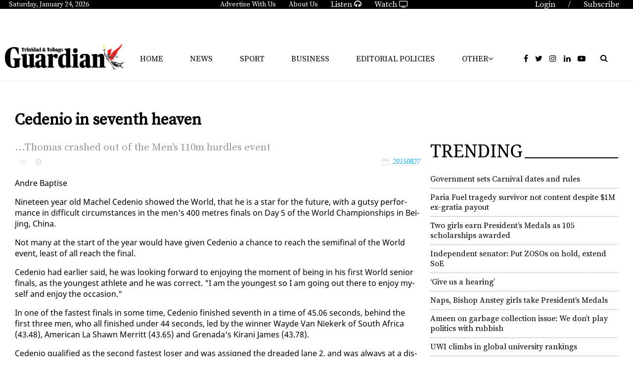

--- FILE ---
content_type: text/html; charset=utf-8
request_url: https://www.guardian.co.tt/article-6.2.368548.736447260f
body_size: 20392
content:
<!DOCTYPE html>
<html lang="en">
<head>
<meta charset='UTF-8'>
<meta name='viewport' content='initial-scale=1.0,width=device-width'>
<link rel='manifest' href='/neo/1/manifest.json'>
<link rel='apple-touch-icon' href='/neo/1/icon96x96.png'>
<link rel='apple-touch-icon' sizes='152x152' href='/neo/1/icon152x152.png'>
<link rel='apple-touch-icon' sizes='167x167' href='/neo/1/icon167x167.png'>
<link rel='apple-touch-icon' sizes='180x180' href='/neo/1/icon180x180.png'>
<link rel='apple-touch-startup-image' href='/neo/1/splash.png'>
<link rel='icon' type='image/png' href='/neo/1/icon32x32.png'>
<meta name='apple-mobile-web-app-title' content='Cedenio in seventh heaven - Trinidad Guardian'>
<meta name='apple-mobile-web-app-capable' content='yes'>


<link rel="canonical" href="http://www.guardian.co.tt/article-6.2.368548.736447260f">
<meta property="og:url" content="http://www.guardian.co.tt/article-6.2.368548.736447260f"/>
<link rel="amphtml" href="http://www.guardian.co.tt/article-6.88.368548.274932f5c3">
<meta property="og:type" content="article"/>
<meta property="og:title" content="Cedenio in seventh heaven"/>
<meta property="twitter:title" content="Cedenio in seventh heaven"/>
<meta property="og:description" content="Sports"/>
<meta property="twitter:description" content="Sports"/>
<meta name="description" content="Sports"/>
<meta property="og:image:url" content="http://www.guardian.co.tt/neo/1/icon300x300.png"/>
<meta property="og:image:width" content="300"/>
<meta property="og:image:height" content="300"/>
<meta property="twitter:image" content="http://www.guardian.co.tt/neo/1/icon300x300.png"/>

<script type="application/ld+json">
{
"@context": "http://schema.org",
"@type": "NewsArticle",
"mainEntityOfPage": "http://www.guardian.co.tt/article-6.2.368548.736447260f",
"headline": "Cedenio in seventh heaven",
"description": "Sports"
,
"isAccessibleForFree": "true"
}
</script>
<title>Cedenio in seventh heaven - Trinidad Guardian</title>
<link href="https://fonts.googleapis.com/css?family=Noto+Serif:400,400i,700" rel="stylesheet">
<link href="https://fonts.googleapis.com/css?family=Source+Serif+Pro" rel="stylesheet">
<link rel="icon" href="/neo/1/favicon2.ico" type="image/x-icon"/>
<!-- <script async='async' src="https://code.jquery.com/jquery-1.11.3.min.js"></script> -->
<script async='async' src="https://code.jquery.com/jquery-3.7.1.min.js"></script> 
<script async='async' src="https://use.fontawesome.com/d742e84d00.js"></script>
<!-- <script async src="https://recirculation.spot.im/spot/sp_XC61vFgU"></script> -->

<!-- Google tag G4 (gtag.js) -->
<script async src="https://www.googletagmanager.com/gtag/js?id=G-5H58Q2N89Z"></script>
<script>
  window.dataLayer = window.dataLayer || [];
  function gtag(){dataLayer.push(arguments);}
  gtag('js', new Date());

  gtag('config', 'G-5H58Q2N89Z');
</script>


<title>Trinidad and Tobago Guardian Online</title>
<meta name="propeller" content="c4149e30b7287940736a52966a56c10e">
<meta name="Description" content="The Trinidad and Tobago Guardian is the longest running daily newspaper in the country, marking its centenary in 2017. The paper started life as the Trinidad Guardian on Sunday 2nd September 1917 by the newly formed Trinidad Publishing Company Limited.">
<meta name="Keywords" content="Trinidad, Tobago, Guardian, News, Sports, Business, Lifestyle, Opinion, Classifieds, Death Notices">
<meta name="viewport" content="initial-scale=1, maximum-scale=1, user-scalable=no">
<script type="text/javascript" async="async" src="https://widgets.outbrain.com/outbrain.js"></script>
<script async src="https://powerad.ai/57415962399450/script.js"></script>


<!-- Go to www.addthis.com/dashboard to customize your tools -->
<script type="text/javascript" src="//s7.addthis.com/js/300/addthis_widget.js#pubid=ra-5d828c4173dafe0d"></script>

<!-- <script type="text/javascript" src="https://ads.vidoomy.com/guardiantt_15835.js" async></script> --><script type="text/javascript">
  window.pg = window.pg || {};
  window.pg.kvps = window.pg.kvps || {};
  window.pg.kvps["sponsorship"]= "articles";
</script>

<script>
window.pg = window.pg || {};
pg.disabledUnits = pg.disabledUnits || [];
pg.disabledUnits.push('/103800131/guardian-inskin-produciton');
</script>

<script type="text/javascript" async src="//c.pubguru.net/pg.guardiancott.js"></script>


<script type="text/javascript" src="https://ads.vidoomy.com/cnc3tt_15836.js" async></script><link rel="icon" type="image/png" href="/neo/1/icon32x32.png">
<style>html{overflow-y:scroll;}body{margin-top:0px;margin-bottom:0px;}div,a,article,aside,header,main,footer,nav,section,time{display:block;}.crop_container{display:block;}.agjcfs{-webkit-justify-content:flex-start;justify-content:flex-start;}.agjcfe{-webkit-justify-content:flex-end;justify-content:flex-end;}.agjcce{-webkit-justify-content:center;justify-content:center;}.agjcsb{-webkit-justify-content:space-between;justify-content:space-between;}.agjcsa{-webkit-justify-content:space-around;justify-content:space-around;}.agaifs{-webkit-align-items:flex-start;align-items:flex-start;}.agaife{-webkit-align-items:flex-end;align-items:flex-end;}.agaice{-webkit-align-items:center;align-items:center;}.agaist{-webkit-align-items:stretch;align-items:stretch;}.agver{display:-webkit-box;display:-moz-box;display:-ms-flexbox;display:-webkit-flex;display:flex;-webkit-flex-direction:column;flex-direction:column;}.aghor{display:-webkit-box;display:-moz-box;display:-ms-flexbox;display:-webkit-flex;display:flex;}.agwrp{-webkit-flex-wrap:wrap;-ms-flex-wrap:wrap;flex-wrap:wrap;}:hover>.popup{display:-webkit-box;display:-moz-box;display:-ms-flexbox;display:-webkit-flex;display:flex;z-index:10;}.agdisplaynone{display:none !important;}body.agPureCSS{box-sizing:border-box;}body.agPureCSS *,body.agPureCSS *:before,body.agPureCSS *:after{box-sizing:inherit;}body.agPureCSS .crop_container{position:relative;width:100%;}body.agPureCSS .crop_container img{position:absolute;top:0;left:0;bottom:0;right:0;opacity:0;-webkit-transition:opacity 0.3s;transition:opacity 0.3s;-webkit-transition-timing-function:ease-out;transition-timing-function:ease-out;}.aghplacementleft,.aghplacementright{display:inline-flex!important;flex-direction:column!important;align-items:flex-start!important;min-width:0px!important;max-width:100%!important;width:30%!important;overflow:hidden;}.aghplacementleft .crop_container,.aghplacementright .crop_container{min-width:0px!important;max-width:100%!important;width:100%!important;height:auto!important;}.aghplacementleft .crop_container img,.aghplacementright .crop_container img{width:100%!important;}.aghplacementleft{float:left;margin-right:1em;}.aghplacementright{float:right;margin-left:1em;}.aghplacementmiddle{display:flex;flex-direction:column;align-items:center;}.aghplacementmiddle .crop_container{height:auto !important;width:60% !important;max-width:60% !important;min-width:60% !important;margin:0 auto;}.aghplacementmiddle img.Image{width:100% !important;}.aghplacementmiddle p{text-align:left;width:60%;}.aghplacementleft p,.aghplacementright p,.aghplacementmiddle p{padding:0px!important;}@media all and (max-width:850px) and (min-width:600px){.aghplacementleft,.aghplacementright{width:40%!important;}}@media all and (max-width:600px){.aghplacementleft,.aghplacementright{width:100%!important;}}
.nd-carousel-container{position:relative;display:block;user-select:none;font-family:-apple-system,BlinkMacSystemFont,Segoe UI,Roboto,Oxygen,Ubuntu,Cantarell,Fira Sans,Droid Sans,Helvetica Neue,sans-serif;font-size:1rem;font-weight:400;width:100%;}.nd-carousel-container.fullscreen{position:fixed;top:0;left:0;right:0;bottom:0;width:100%;display:flex;flex-direction:column;justify-content:flex-start;align-items:stretch;background-color:#000;max-width:100%;z-index:10001;}.nd-carousel-container.fullscreen .nd-carousel-overflow{padding-top:0;height:100%;margin-bottom:140px;}.nd-carousel-container.fullscreen .nd-carousel-indicators{position:absolute;bottom:50px;left:0;right:0;}.nd-carousel-container.fullscreen .nd-carousel-toolbar{position:absolute;bottom:0;left:0;right:0;padding:5px;}.fullscreen .nd-icon-btn,.fullscreen .nd-icon-btn:hover,.fullscreen .nd-icon-btn:focus,.nd-carousel-overlay-toolbar .nd-icon-btn:hover,.nd-carousel-overlay-toolbar .nd-icon-btn:focus,.nd-carousel-overlay-toolbar .nd-icon-btn{background-color:#000;}.nd-carousel-overlay-toolbar{width:auto;display:inline-flex;justify-content:center;align-items:center;position:absolute;top:0;left:0;transform:translateY(-100%);white-space:nowrap;padding:.5rem 0rem;right:0;background-color:rgba(0,0,0,0.8);}.nd-carousel-overlay-toolbar button{margin:0 .25rem;}.nd-carousel-overlay-toolbar .nd-icon-btn svg{fill:#fff;}.fullscreen .nd-icon-btn svg{fill:#fff;}.nd-carousel-container[toolconf="overlay"]:not(.fullscreen) .nd-slide-textblock{bottom:56px;}.nd-carousel-overlay-toolbar:empty,.nd-carousel-toolbar:empty{display:none!important;}.nd-carousel-overflow{position:relative;top:0;left:0;right:0;display:block;padding-top:75%;bottom:0;overflow:hidden;width:100%;background-color:#000;}.nd-carousel-frame{position:absolute;top:0;left:0;right:0;bottom:0;display:flex;flex-direction:row;width:100%;max-width:100%;min-width:100%;transition:transform 400ms ease;backface-visibility:hidden;}.nd-carousel-slide{min-width:100%;width:100%;max-width:100%;position:relative;display:block;height:100%;max-height:100%;overflow:hidden;-webkit-user-select:none;-moz-user-select:none;-ms-user-select:none;user-select:none;}.nd-carousel-slide[type="html"]>iframe{position:absolute;top:0;left:0;right:0;bottom:0;width:100%;height:100%;border:none;outline:none;margin:0;pointer-events:none;}.limitwidth{max-width:100% !important;width:100% !important;height:auto !important;margin:0 auto;position:absolute;top:0;left:0;right:0;bottom:0;}.limitheight{max-height:100% !important;height:100% !important;width:auto !important;margin:0 auto;position:absolute;top:0;left:0;right:0;bottom:0;}.nd-carousel-slide[type="video"]>video{height:100%;}.video-toolbar{position:absolute;top:50%;left:50%;z-index:100;transform:translate(-50%);background-color:#000;padding:.5em 1.5em;color:#fff;border-radius:50px;display:flex;align-items:center;white-space:nowrap;font-size:1rem;}.video-toolbar>.video-control{border:none;margin:0;padding:.5rem;color:#fff;background-color:#000;cursor:pointer;position:relative;font-size:1em;display:inline-flex;justify-content:center;align-items:center;outline:none;}button.video-control svg{fill:#fff;}span.buffer-amount{position:absolute;bottom:5px;right:5px;font-size:12px;background-color:#000;border-radius:50%;}span.video-played:after{content:" / ";}.video-toolbar:not(.playing)>.video-pause,.video-toolbar.playing>.video-play{display:none;}.video-toolbar.playing{opacity:0;transform:scale(0) translate(-50%);transition:opacity 200ms ease,transform 0ms ease 200ms;}.video-tools-show .video-toolbar.playing{opacity:1;transform:scale(1) translate(-50%);;transition:opacity 200ms ease;}.media-host>video{height:100%;width:100%;background-color:#000;}span.video-duration{font-size:.9em;padding:0 1rem;white-space:nowrap;}.nd-slide-media{pointer-events:none;}.nd-slide-media:not(.portrait){width:100%;height:auto;display:block;}.nd-slide-media.portrait{width:auto;height:100%;display:block;margin:0px auto;}.nd-carousel-container .nd-slide-media.landscape.u-limitheight{height:100% !important;width:auto !important;margin:0 auto;}.nd-carousel-toolbar .nd-icon.play,.nd-carousel-toolbar.nd-icon.pause,.nd-carousel-overlay-toolbar .nd-icon.play,.nd-carousel-overlay-toolbar .nd-icon.pause{font-size:1.2em;font-size:1.2em;position:relative;width:22px;height:22px;}.nd-slide-textblock{position:absolute;bottom:0;left:0;right:0;background-color:rgba(0,0,0,0.8);padding:1rem 1.5rem;color:#fff;transition:opacity 200ms ease;text-align:center;}.nd-slide-textblock p{margin:0rem;font-size:.8rem;}.nd-carousel-pebble{width:.5rem;height:.5rem;display:block;background-color:#333;border-radius:50%;transition:transform 100ms ease;margin:0rem .25rem;cursor:pointer;}.nd-carousel-pebble.active{transform:scale(1.5);}.nd-carousel-indicators{display:flex;justify-content:center;flex-wrap:wrap;}.nd-carousel-indicators.thumbnail{padding:.5rem 0rem;}.nd-carousel-thumbnail{width:58px;min-width:58px;height:58px;overflow:hidden;display:flex;justify-content:center;align-items:center;cursor:pointer;transition:transform 100ms ease,border-radius 100ms ease;background-color:rgba(0,0,0,0.1);border-radius:50%;}.nd-carousel-thumbnail{margin:8px;}.nd-carousel-thumbnail .landscape{height:100%;width:auto;}.nd-carousel-thumbnail .portrait{width:100%;height:auto;}.nd-carousel-thumbnail img.square{width:100%;height:100%;}.nd-carousel-thumbnail>img.html{background-color:#336199;}.nd-carousel-thumbnail.active{transform:scale(1.25);}.nd-carousel-indicators.pebble{padding:.5rem;}.nd-ripple{position:absolute;top:0;right:0;left:0;bottom:0;overflow:hidden;transform:translate3d(0,0,0);border-radius:50%;}.nd-ripple:after{content:"";display:block;position:absolute;width:100%;height:100%;top:0;left:0;pointer-events:none;background-image:radial-gradient(circle,#333 10%,transparent 10.01%);background-repeat:no-repeat;background-position:50%;transform:scale(10,10);opacity:0;transition:transform 400ms ease,opacity 1s ease;}.nd-ripple:active:after{transform:scale(0,0);opacity:.3;transition:0s;}.nd-btn,.nd-icon-btn{font-family:inherit;font-weight:400;font-size:1rem;border:none;outline:none;background-color:#fff;color:#333;padding:.5em 1em;margin:0em;cursor:pointer;display:inline-flex;justify-content:center;align-items:center;position:relative;}.nd-icon-btn{height:2.5em;width:2.5em;padding:0em;border-radius:50%;}.nd-btn:hover,.nd-btn:focus,.nd-icon-btn:hover,.nd-icon-btn:focus{background-color:#fefefe;}.nd-carousel-toolbar{display:flex;justify-content:center;align-items:flex-start;white-space:nowrap;position:relative;}.nd-carousel-indicators:empty + .nd-carousel-toolbar{margin-top:.5rem;}img.nd-icon{width:auto;height:16px;}.nd-inteval-progress-line{border-bottom:2px solid transparent;margin:0px !important;transform:scalex(0);transform-origin:left;}.nd-inteval-progress-line-wrap{position:absolute;bottom:0;left:0;width:100%;background-color:rgba(0,0,0,0.8);z-index:10;}.nd-carousel-playstate[playstate="pause"] .nd-icon:not(.play){display:none;}.nd-carousel-playstate[playstate="play"] .nd-icon:not(.pause){display:none;}.nd-carousel-autoplay{height:2.5em;width:2.5em;padding:0em;border-radius:50%;overflow:hidden;}button.nd-carousel-playstate.nd-icon-btn{margin:0;}.nd-carousel-autoplay-wrap[autoplay="false"]{display:none;}.nd-carousel-overlay-toolbar .nd-carousel-autoplay-wrap{margin:0 .25em;font-size:1rem;}svg.nd-icon{fill:#333;display:inline-block;width:1em;height:1em;}.nd-carousel-container:not(.fullscreen) .nd-icon-btn.expand.shrink .nd-icon.shrink{display:none;}.nd-carousel-container.fullscreen .nd-icon-btn.expand.shrink .nd-icon.expand{display:none;}button.nd-icon-btn.expand.shrink.hidden{display:none;}.media-host{box-sizing:border-box;}.media-host.portrait{height:100%;width:auto;max-height:100%;}.media-host:not(.portrait){width:100%;height:100%;max-width:100%;max-height:100%;}button.nd-icon-btn.ext-link{position:absolute;bottom:0;right:0;margin:.5rem;background-color:rgba(0,0,0,0.9);border-radius:0px;}button.nd-icon-btn.ext-link .nd-icon{fill:#fff;}button.nd-icon-btn.ext-link .nd-ripple:after{background-image:radial-gradient(circle,#fff 10%,transparent 10.01%);}button.nd-icon-btn.ext-link .nd-ripple{border-radius:0px;}@keyframes progressLine{to{transform:scalex(1)}}.nd-carousel-tools{position:relative;display:flex;flex-direction:column;align-items:center;}@media screen and (max-width:786px){.nd-carousel-indicators.thumbnail{flex-wrap:nowrap;overflow-x:auto;overflow-y:hidden;-webkit-overflow-scrolling:touch;justify-content:flex-start;}.nd-carousel-thumbnail{width:42px;min-width:42px;height:42px;}}@media screen and (max-width:786px) and (min-width:425px){}@media screen and (max-width:425px){.nd-carousel-overflow{padding-top:75%!important;}.nd-btn,.nd-icon-btn,.nd-carousel-overlay-toolbar .nd-carousel-autoplay-wrap{font-size:.8rem;}.nd-carousel-container[toolconf="overlay"]:not(.fullscreen) .nd-slide-textblock{bottom:48px;}.nd-slide-textblock{padding:.5rem .75rem;}.video-toolbar{font-size:.8rem;}}
.agCommentWrapper{position:relative;width:100%;overflow:hidden;}.agCommentBox a,a.agBtnComment,a.agBtnShowAll,a.agBtnCloseAll,a.agBtnSort{cursor:pointer;border:1px solid #ccc;padding:0.2em;background:#ddd;display:inline-block;-webkit-user-select:none;-moz-user-select:none;-ms-user-select:none;-o-user-select:none;user-select:none;}.agCommentBox a:hover,a.agBtnComment:hover,a.agBtnShowAll:hover,a.agBtnCloseAll:hover{background:#ccc;}.agComments{list-style:none;padding-left:0;margin:0;}.agComments>.agCommentWrap>.agComments,.agComments>.agCommentWrap>.agCommentFormWrap{padding-left:1.5em;}.agComments>.agCommentWrap>.agComments>.agCommentWrap>.agComments .agComments{padding-left:0;}.agComment,.agCommentForm{background:#f6f6f6;border:1px solid #e6e6e6;margin:0.2em 0;padding:0.5em;display:inline-block;}.agCommentText,.agCommentInfo{padding:0 0 0.2em 0;margin:0;font-size:100%;}.agCommentText{padding:0.2em 0 0.2em 0;}.agCommentHeader{font-weight:bold;font-size:150%;}.agCommentName{font-weight:bold;}.agCommentDate,.agCommentVotes,.agCharLimit,.agReplyAmount{font-style:italic;font-size:80%;}.agCommentVotes{margin-top:0.2em;margin-left:0.5em;float:right;}.agUpvoteWrapper,.agDownvoteWrapper{margin-left:0.5em;}.agUpvoteWrapper{color:green;}.agDownvoteWrapper{color:red;}.agBtnComment,.agBtnShowAll,.agBtnCloseAll{margin:0 0 0.2em 0;}.agBtnReply,.agBtnUpvote,.agBtnDownvote,.agBtnMore,.agForumList,.agBtnComment{margin:0.2em 0 0 0;}.agBtnUpvote,.agBtnDownvote,.agBtnMore,.agBtnShowAll,.agBtnCloseAll{margin-left:0.2em;}.agCommentFormName,.agCommentFormText,.agCommentFormHeader{box-sizing:border-box;}.agCommentFormText{min-height:5em;max-width:100%;}.agCommentFormName,.agCommentFormHeader{margin-bottom:0.5em;}.agCharLimit,.agBtnShowAll,.agBtnCloseAll,.agBtnUpvote,.agBtnDownvote,.agBtnSort{float:right;}.agForumList option,.agCommentHeader{cursor:pointer;}


.lbOverlay{position:fixed;top:0;left:0;bottom:0;right:0;background:rgba(0,0,0,0.8);z-index:10000;}.lbOverlay>.close{float:right;color:black;background:white;border-radius:15px;padding:10px;line-height:10px;margin:10px;-webkit-user-select:none;-moz-user-select:none;-ms-user-select:none;user-select:none;z-index:99999;}.lbOverlay>.close:hover{cursor:pointer;}.lbOverlay>.image{text-align:center;-webkit-user-select:none;}


.agPoll{border:1px solid black;background:#f6f6f6;padding:10px;}.question_container{margin-bottom:10px;}.answer{margin-bottom:10px;cursor:pointer;}.state_answer .answer{display:none;}.answer-result-state{white-space:nowrap;background:black;color:white;padding:2px 5px;border-radius:5px;box-sizing:border-box;margin-bottom:6px;text-shadow:1px 1px 1px black;}</style>
<link rel="stylesheet" type="text/css" href="/css-7.1.0.20180111064058.6243247c1e">
<link rel="stylesheet" type="text/css" href="/css-7.2.0.20171220091713.73b2eccf83">
<link rel="stylesheet" type="text/css" href="/css-7.3.0.20180130153914.fb2e1140d9">
<link rel="stylesheet" type="text/css" href="/css-7.5.0.20180511103638.ac62b80f53">
<link rel="stylesheet" type="text/css" href="/css-7.6.0.20180125120230.3c40d09a7e">
<link rel="stylesheet" type="text/css" href="/css-7.8.0.53aaeef7b8">
<link rel="stylesheet" type="text/css" href="/css-7.9.0.20180620033119.bdc5827cad">
<link rel="stylesheet" type="text/css" href="/css-7.10.0.a0d408293e">
<link rel="stylesheet" type="text/css" href="/css-7.11.0.20181024143734.6e94f71597">
<link rel="stylesheet" type="text/css" href="/css-7.12.0.20181128111705.0b6fbf5b64">
<link rel="stylesheet" type="text/css" href="/css-7.13.0.20181204173213.5ffd3107e6">
<link rel="stylesheet" type="text/css" href="/css-7.14.0.20191114170059.6f9cc88751">
<link rel="stylesheet" type="text/css" href="/css-7.15.0.20190905172234.5d9c29b87c">
<link rel="stylesheet" type="text/css" href="/css-31.1.0.20250527132605.088ed9599a">
<script defer src="https://ajax.googleapis.com/ajax/libs/jquery/1.11.1/jquery.min.js"></script>
<style>
.ag_c1{display:block;}
</style>
<script defer src="/javascript-8.4.0.20180828002501.2efe746241"></script>
<script defer src="/javascript-8.15.0.20190603071603.f37a3c6fff"></script>
<script defer src="/javascript-8.1.0.20190430125111.68afc0896b"></script>
<script defer src="/javascript-8.14.0.20180815022720.9426809936"></script>
<script defer src="/javascript-8.26.0.20230515095725.6868d23f39"></script>
<script defer src="/javascript-8.2.0.20210812182826.0f864dc4a7"></script>
<script defer src="/javascript-8.6.0.20190212140959.48223e1d36"></script>
<script defer src="/javascript-8.9.0.20180626074526.525e194eae"></script>
<script defer src="/javascript-8.5.0.20190225143848.64e2925086"></script>
<script defer src="/javascript-8.23.0.20220106091145.ea5baacf4a"></script>
<script defer src="/javascript-8.0.21.7334de12ef"></script>

<script>
var agPureCSS = false;
if(navigator.userAgent.match(/iPhone|iPod|iPad/i)&&("standalone" in window.navigator)&&window.navigator.standalone){var n;document.addEventListener('click', function(event) {n = event.target;while (n.nodeName !== "A" && n.nodeName !== "HTML") {n = n.parentNode;}if ('href' in n && n.href.indexOf('http') !== -1 && n.href.indexOf(document.location.host) !== -1 ) {event.preventDefault();document.location.href = n.href;}}, false);}
var agClick = "L2NsaWNrLTYuMi4zNjg1NDguNi43NjQyNDFmYjlh", agClickId = "2_368548";
function preSizer() {js();social();minishare();randall();date();addons();daily_motion();}
var agSiteId = 1;
var ndMode='NEOSERVER';
</script>

<noscript>
JavaScript is disabled in your web browser or browser is too old to support JavaScript.
Today almost all web pages contain JavaScript, a scripting programming language that runs on visitor's web browser. It makes web pages functional for specific purposes and if disabled for some reason, the content or the functionality of the web page can be limited or unavailable.
</noscript>
</head>
<body>
<div id="fb-root"></div><script>(function(d, s, id) {var js, fjs = d.getElementsByTagName(s)[0];if (d.getElementById(id)) return;js = d.createElement(s); js.id = id;js.src = "https://connect.facebook.net/en_US/sdk.js#xfbml=1&version=v2.0";fjs.parentNode.insertBefore(js, fjs);}(document, 'script', 'facebook-jssdk'));</script><div id="i76" data-ag_max_screen="4000" style="display: none;" data-agwidth="100%" class=" agver agjcfs agaice page_newspaper"><div data-agwidth="100%" data-agheight="23px" class="agHasHeight  aghor agjcfs agaifs top_bar" data-agminvisiblewidth="1200"><div data-agwidth="20%" class=" aghor agjcfs agaice"><div class=" aghor agjcfs agaice button"><p id="toDay"></p></div></div><div data-agwidth="60%" class=" aghor agjcce agaice"><a href="/advertise-6.18.0.9d820c090f"><div class=" aghor agjcfs agaice button">Advertise With Us</div></a><a href="/aboutus-6.11.0.aa3912d0d4"><div class=" aghor agjcfs agaice button">About Us</div></a><a href="/aboutus-6.11.0.aa3912d0d4"><div class=" aghor agjcfs agaice button"><a href="http://tbcradionetwork.co.tt/tbcradio/" target="_blank">Listen <i class="fa fa-headphones"></i></a></div></a><a href="/aboutus-6.11.0.aa3912d0d4"><div class=" aghor agjcfs agaice button"><a href="https://www.cnc3.co.tt" target="_blank">Watch <i class="fa fa-tv"></i></a></div></a></div><div data-agwidth="20%" class=" aghor agjcfe agaife"><div class=" aghor agjcfs agaice button"><a href="https://subscription.guardian.co.tt/custompages/TheTrinidadGuardian/login.aspx"><p>Login</p></a></div><div class=" aghor agjcfs agaice button"><p> / </p></div><div class=" aghor agjcfs agaice button"><a href="http://www.guardian.co.tt/section-6.16.e961823bf0"><p>Subscribe</p></a></div></div></div><div data-agwidth="100%" class=" agver agjcce agaifs page ag-page-spacer" data-agmaxwidth="1800"><div data-agwidth="100%" data-agheight="60px" class="agHasHeight  aghor agjcfs agaifs" data-agmaxvisiblewidth="1200"></div><div data-agwidth="100%" class=" aghor agjcfe agaifs"><div data-agwidth="200px" class=" agver agjcfs agaife"><div data-agwidth="100%" data-agheight="20px" class="agHasHeight  aghor agjcfs agaifs" data-agmaxvisiblewidth="767"></div><div data-agwidth="100px" class=" aghor agjcfe agaife"><div id="google_translate_element"></div>

<script type="text/javascript">
function googleTranslateElementInit() {
  new google.translate.TranslateElement({pageLanguage: 'en'}, 'google_translate_element');
}
</script>

<script type="text/javascript" src="//translate.google.com/translate_a/element.js?cb=googleTranslateElementInit"></script></div></div><div data-agwidth="100%" class=" aghor agjcce agaice" data-agminvisiblewidth="990"><pubguru data-pg-ad="guardiancott_leaderboard" ></pubguru></div><div data-agwidth="100%" class=" aghor agjcce agaice" data-agminvisiblewidth="767" data-agmaxvisiblewidth="990"><pubguru data-pg-ad="guardiancott_header" ></pubguru>
</div><div data-agwidth="200px" class="ag_c1 agjcfs agaifs" data-agminvisiblewidth="1080"></div></div></div><div data-agwidth="100%" class=" aghor agjcsb agaice mobile-nav" data-agmaxvisiblewidth="1200"><div class=" aghor agjcfs agaice"><div data-agwidth="50px" data-agheight="50px" class="agHasHeight ag_c1 agjcfs agaifs menu-toggle"><span class="line" id="line-one"></span>
<span class="line" id="line-two"></span>
<span class="line" id="line-three"></span></div><div data-agwidth="100%" data-agheight="40px" class="agHasHeight  aghor agjcfs agaifs mobile mob-logo"><div class="crop_container"><img data-agnocrop="1" data-agorigwidth="2429" data-agorigheight="709" class="Image agStaticImage" data-aghref="/neo/1/icons\GuardianLogoWhite.png"/></div></div></div><div data-agwidth="300px" class=" agver agjcfs agaifs mobile-menu"><div data-agwidth="100%" class=" agver agjcfs agaifs ag-nav-links-mobile"><div data-agwidth="100%" class="ag_c1 agjcfs agaifs"><p><a href="http://www.guardian.co.tt">Home</a></p></div><a href="/news-6.12.0.4f1749cb44"><div data-agwidth="100%" class="ag_c1 agjcfs agaifs"><p>News</p></div></a><a href="/business-6.3.0.41be6ee2cc"><div data-agwidth="100%" class="ag_c1 agjcfs agaifs"><p>Business</p></div></a><a href="/sport-6.5.0.af15bb2504"><div data-agwidth="100%" class="ag_c1 agjcfs agaifs"><p>Sport</p></div></a><div data-agwidth="100%" class="ag_c1 agjcfs agaifs"><p><a href="https://e-paper.guardian.co.tt/" target=”blank” >E-Paper</a></p></div><a href="/features-6.59.0.582503719d"><div data-agwidth="100%" class="ag_c1 agjcfs agaifs"><p>Features</p></div></a><a href="/features-6.59.0.582503719d"><div data-agwidth="100%" class="ag_c1 agjcfs agaifs"><p>Environment</p></div></a><a href="/opinion-6.6.0.9074192ba5"><div data-agwidth="100%" class="ag_c1 agjcfs agaifs"><p>Opinion</p></div></a><a href="/editorial-policies-6.155.0.71b144313d"><div data-agwidth="99%" class="ag_c1 agjcfs agaifs"><p>Editorial Policies</p></div></a><div data-agwidth="100%" class="ag_c1 agjcfs agaifs"><p><a href="https://www.cnc3.co.tt/traffic-cameras/" target=”blank” >Traffic Cameras</a></p></div><a href="/games-mobile-6.80.0.47e34f33cd"><div data-agwidth="100%" class="ag_c1 agjcfs agaifs"><p>Life</p></div></a><div data-agwidth="100%" class="ag_c1 agjcfs agaifs"><p><a href="http://classifieds.guardian.co.tt" target=”blank” >Classifieds</a></p></div><a href="/deathnotices-6.27.0.dabe87c51c"><div data-agwidth="100%" class="ag_c1 agjcfs agaifs"><p>Death Notices</p></div></a><div data-agwidth="100%" class="ag_c1 agjcfs agaifs"><a href="http://community.guardian.co.tt" target=”blank” ><p>Community</p></a></div><a href="/realestate-6.39.0.deaa7a25ef"><div data-agwidth="100%" class="ag_c1 agjcfs agaifs"><p>Real Estate</p></div></a><a href="/aboutus-6.11.0.aa3912d0d4"><div data-agwidth="100%" class="ag_c1 agjcfs agaifs"><p>About Us</p></div></a><a href="?app=NeoDirect&amp;com=6/0/0/92a3c957d6"><div data-agwidth="100%" class="ag_c1 agjcfs agaifs"><p>Contact Us</p></div></a></div></div><form method="POST" action="/search-6.14.22d8842fe3" class=" aghor agjcce agaice guardianSearch-mobile"><i class="fa fa-search"></i>
<input placeholder="Search..." type="text" value="" name="search_content">
</form><div data-agheight="50px" class="agHasHeight  aghor agjcfs agaist mobile-menu-addons"><span class="mobile-menu-btn mobile-search"><i class="fa fa-search"></i></span>
<a href="https://subscription.guardian.co.tt/custompages/TheTrinidadGuardian/login.aspx" alt="Digital Guardian" class="mobile-menu-btn"><i class="fa fa-unlock-alt"></i></a>
<a href="http://www.guardian.co.tt/section-6.16.e961823bf0" class="mobile-menu-btn" alt="Subscribe"><i class="fa fa-user"></i></a></div></div><div data-agwidth="100%" class=" agver agjcfs agaifs header" data-agminvisiblewidth="1200"><div data-agwidth="100%" class=" agver agjcfs agaifs"><div class=" aghor agjcfs agaice"><div data-agwidth="20%" class=" agver agjcce agaice"><a href="/-6.1.0.36f86e2695"><div data-agwidth="250px" class=" aghor agjcfs agaifs"><div class="crop_container"><img data-agnocrop="1" data-agorigwidth="2429" data-agorigheight="709" class="Image agStaticImage" data-aghref="/neo/1/LogoForWeb.png"/></div></div></a></div><div data-agwidth="60%" class=" aghor agwrp agjcsa agaice main_navigation"><div class="ag_c1 agjcfs agaifs button"><a href="http://www.guardian.co.tt">Home</a></div><a href="/news-6.12.0.4f1749cb44"><div class="ag_c1 agjcfs agaifs button">News</div></a><a href="/sport-6.5.0.af15bb2504"><div class="ag_c1 agjcfs agaifs button">Sport</div></a><a href="/business-6.3.0.41be6ee2cc"><div class="ag_c1 agjcfs agaifs button">Business</div></a><a href="/editorial-policies-6.155.0.71b144313d"><div class="ag_c1 agjcfs agaifs button">Editorial Policies</div></a><div class=" agver agjcce agaifs dropdown"><div class=" aghor agjcsb agaice button"><div data-agwidth="100%" class="ag_c1 agjcfs agaifs">Other</div><div data-agwidth="100%" class="ag_c1 agjcce agaice"><i class="fa fa-angle-down"></i></div></div><div class=" agver agjcce agaice dropdown-content menu"><div class="ag_c1 agjcfs agaifs button"><a href="https://www.cnc3.co.tt/traffic-cameras/" target=”blank” >Traffic Cameras</a>
<hr style="width:90%; height: 1px; border: none; background: #efefef;" /></div><a href="/deathnotices-6.27.0.dabe87c51c"><div class="ag_c1 agjcfs agaifs button">Death Notices
<hr style="width:90%; height: 1px; border: none; background: #efefef;" /></div></a><a href="/enviroment-6.156.0.e9746aab45"><div class="ag_c1 agjcfs agaifs button">Environment
<hr style="width:90%; height: 1px; border: none; background: #efefef;" /></div></a><a href="/features-6.59.0.582503719d"><div class="ag_c1 agjcfs agaifs button">Features
<hr style="width:90%; height: 1px; border: none; background: #efefef;" /></div></a><a href="/opinion-6.6.0.9074192ba5"><div class="ag_c1 agjcfs agaifs button">Opinion
<hr style="width:90%; height: 1px; border: none; background: #efefef;" /></div></a><a href="/games-6.79.0.121eadf044"><div class="ag_c1 agjcfs agaifs button">Games
<hr style="width:90%; height: 1px; border: none; background: #efefef;" /></div></a><a href="/subscriptions-6.16.0.040caf12de"><div class="ag_c1 agjcfs agaifs button">Subscriptions
<hr style="width:90%; height: 1px; border: none; background: #efefef;" /></div></a><a href="/realestate-6.39.0.deaa7a25ef"><div class="ag_c1 agjcfs agaifs button">Real Estate
<hr style="width:90%; height: 1px; border: none; background: #efefef;" /></div></a></div></div></div><div data-agwidth="20%" class=" aghor agjcce agaice search-block"><div data-agwidth="200px" class=" aghor agwrp agjcsa agaifs follow"><div class="ag_c1 agjcfs agaifs button"><a href="https://www.facebook.com/ttguardian" target="blank"><i class="fa fa-facebook"></i></a></div><div class="ag_c1 agjcfs agaifs button"><a href="https://twitter.com/guardiantt" target="blank"><i class="fa fa-twitter"></i></a></div><div class=" agver agjcfs agaifs button"><a href="https://www.instagram.com/ttguardian/" target="blank"><i class="fa fa-instagram"></i></a></div><div class="ag_c1 agjcfs agaifs button"><a href="https://www.linkedin.com/company/1656179/" target="blank"><i class="fa fa-linkedin"></i></a></div><div class="ag_c1 agjcfs agaifs button"><a href="https://www.youtube.com/channel/UCxqxIwgUYojTAFV0Qpz0eIA" target="blank"><i class="fa fa-youtube-play"></i></a></div><div class=" agver agjcce agaifs drop-frame"><div class=" aghor agjcfs agaice search-trigger"><i class="fa fa-search"></i></div><form method="POST" action="/search-6.14.22d8842fe3" class=" aghor agjcce agaice guardianSearch search-form"><input placeholder="Search..." type="text" value="" name="search_content" required>
<button type="submit"><i class="fa fa-search"></i></button></form></div></div></div></div><div data-agwidth="100%" class="ag_c1 agjcce agaifs"><hr style="height: 1px; border: none; background: #efefef;" /></div></div></div><div data-agwidth="100%" class=" aghor agjcce agaifs ag-page-spacer" data-agmaxwidth="1800"><div data-agwidth="100%" class=" agver agjcfs agaice main-col"><div data-agwidth="100%" class=" aghor agjcfs agaifs article-wrapper ag-main-col" data-agminvisiblewidth="1200" data-agsingletonId="102"><div data-agwidth="100%" class=" agver agjcfs agaifs"><div data-agwidth="100%" class=" aghor agjcce agaice"><pubguru data-pg-ad="guardiancott_mob_leaderboard" ></pubguru></div><div data-agwidth="100%" class="ag_c1 prio3 agjcfs agaifs"><h1 class="headline">Cedenio in seventh heaven</h1></div><div data-agwidth="100%" class="ag_c1 prio3 agjcfs agaifs"><p class="drophead">...Thomas crashed out of the Men's 110m hur­dles event
</p></div><div data-agwidth="100%" class=" aghor agjcce agaice"><pubguru data-pg-ad="guardiancott_mob_header" ></pubguru></div><div class=" aghor agjcsb agaice ag-article-addon"><div class=" aghor agjcfs agaice hoverhide"><div data-agwidth="32px" data-agheight="32px" class="agHasHeight  agver agjcce agaice ag-icon"><p>by</p></div><div class=" aghor agjcfs agaifs"></div><div data-agwidth="32px" data-agheight="32px" class="agHasHeight  agver agjcce agaice ag-icon"><i class="fa fa-clock-o"></i></div><div data-agwidth="100%" class=" aghor agjcfs agaifs"></div></div><div class=" aghor agjcfe agaice"><div data-agwidth="32px" data-agheight="32px" class="agHasHeight  agver agjcce agaice ag-icon"><i class="fa fa-calendar-o" aria-hidden="true"></i></div><div class=" aghor agjcfs agaifs ag-var-bind"><div data-agwidth="100%" class="ag_c1 prio3 agjcfs agaifs pdate"><span class="textelement-publishing date">20150827</span></div></div></div></div><div data-agwidth="100%" class=" aghor agjcfs agaifs"><center><pubguru data-pg-ad="guardiancott_mob_midview_1" ></pubguru></center></div><div data-agwidth="100%" class=" agver agjcfs agaifs relative"><div data-agwidth="100%" class="ag_c1 prio3 agjcfs agaifs ag-article-text noto-sans"><p class="byline">An­dre Bap­tise</p><p class="bodytext">Nine­teen year old Machel Ce­de­nio showed the World, that he is a star for the fu­ture, with a gut­sy per­for­mance in dif­fi­cult cir­cum­stances in the men's 400 me­tres fi­nals on Day 5 of the World Cham­pi­onships in Bei­jing, Chi­na.</p><p class="bodytext">Not many at the start of the year would have giv­en Ce­de­nio a chance to reach the semi­fi­nal of the World event, least of all reach the fi­nal.</p><p class="bodytext">Ce­de­nio had ear­li­er said, he was look­ing for­ward to en­joy­ing the mo­ment of be­ing in his first World se­nior fi­nals, as the youngest ath­lete and he was cor­rect. "I am the youngest so I am go­ing out there to en­joy my­self and en­joy the oc­ca­sion."</p><p class="bodytext">In one of the fastest fi­nals in some time, Ce­de­nio fin­ished sev­enth in a time of 45.06 sec­onds, be­hind the first three men, who all fin­ished un­der 44 sec­onds, led by the win­ner Wayde Van Niek­erk of South Africa (43.48), Amer­i­can La Shawn Mer­ritt (43.65) and Grena­da's Ki­rani James (43.78).</p><p class="bodytext">Ce­de­nio qual­i­fied as the sec­ond fastest los­er and was as­signed the dread­ed lane 2, and was al­ways at a dis­ad­van­tage, and giv­en his per­son­al best was 44.36 , it was al­ways re­al­is­ti­cal­ly go­ing to be dif­fi­cult for the young­ster to match up to these ex­pe­ri­enced ath­letes, when their times were un­der 44.</p><p class="bodytext">Pres­i­dent of the Na­tion­al Ad­min­stra­tion for Ath­let­ic As­so­ci­a­tion (NAAA), Ephraim Ser­rette, speak­ing af­ter the event said, "We are proud of him, he came and gave his best. It was al­ways go­ing to be dif­fi­cult be­cause of his plac­ing. It was a dif­fi­cult draw for him on the in­side but he fought and will be bet­ter for the ex­pe­ri­ence.</p><p class="bodytext">"At the age of 19 to make a world fi­nal, we need to ap­pre­ci­ate that. He is the sev­enth best in the world to­day. There are over 200 coun­tries par­tic­i­pat­ing here, most of the ath­letes in this event and oth­ers say , it some­times take 2 or 3 World Cham­pi­onships for them to get bet­ter so all we need is for Ce­de­nio and his team to har­ness prop­er­ly the knowl­edge learnt from this event. We, the NAAA, are to­tal­ly be­hind and in sup­port of him."</p><p class="bodytext">Next up for Ce­de­nio, will be the 4x400 me­tres re­lay al­though he may be rest­ed for the first round heat on Sun­day.</p><p class="bodytext">Mikel Thomas crashed out of the Men's 110m hur­dles event, falling af­ter trip­ping over the first hur­dle.</p><p class="bodytext">"I got to the first hur­dle, I can't say what hap­pened, all I re­mem­ber is hit­ting the floor, when I looked up I was on the floor, so I had to fin­ish, I owe it my­self and God," a pos­i­tive Thomas said.</p><p class="bodytext">Thomas picked him­self up and to the amaze­ment of the crowd got up and cleared every hur­dle eas­i­ly and then crossed the line mak­ing the sign of cross.</p><p class="bodytext">"I did not come here for a va­ca­tion but in­stead to do my very best in hopes of mak­ing the fi­nale and mak­ing the podi­um, I had to fin­ish, I had to fin­ish!" said Thomas.</p><p class="bodytext">T&amp;T start­ed Day 5, with three ath­letes, Ka­maria Du­rant, Se­moy Hack­ett and Re­yare Thomas - in the heats of the women's 200m but at the end, on­ly two ad­vanced to this morn­ing's semi­fi­nals (7.35am TT time).</p><p class="bodytext">Hack­ett fin­ished sec­ond in her heat in a time of 22.89 and qual­i­fied over­all in po­si­tion 11, while Thomas was third in her heat in a time of 23.09 and over­all in 21st po­si­tion to both progress to the semi­fi­nal. Du­rant was sixth in her heat in a time of 23.25 and over­all 30th to fin­ish out­side the 24 in the three semi­fi­nals of eight.</p><p class="bodytext">Hack­ett said, "I try to run as com­fort­able as ever just to make it next round. My agent said just try to ex­e­cute but en­sure I progress, I feel tired but ok though just need to re­cov­er for to­mor­row.</p><p class="bodytext">"My race plan was good, the 100 helped with my turnover. I feel I do not have to force it like how I did in pre­vi­ous 200, and it worked out quite fine , so i just need to go and re­cov­er so i can re­peat this to­mor­row."</p><p class="bodytext">Hack­ett , who is mak­ing a re­turn to the track af­ter an ab­sent of over 18 months , said it was pleas­ing to have her team­mates with her be­fore the race. "While warm­ing up iIfelt good, see­ing three of us were there, we were layed back , re­lax , get­ting ready to com­pete to­geth­er but it was more com­fort­ing know­ing that your team­mates were there with you ,"not­ed Hack­ett</p><p class="bodytext">Hack­ett wants to reach the podi­um on Fri­day in the fi­nal and has a plan say­ing," I plan to make it to the fi­nal and hope­ful­ly do a pr (per­son­al record), 22.3 or bet­ter will medal so that is my aim. I pre­fer an out­er lane so I will not have to work hard to catch peo­ple. I will just ex­e­cute bet­ter and be more re­laxed com­ing home."</p><p class="bodytext">Thomas will race in semi­fi­nal heat one, from Lane 2 at 7.35 am with Elaine Thomp­son of Ja­maica al­so in that race while Hack­ett will race in se­mi nal heat two, from Lane 4, with Sherone Simp­son of Ja­maica among her chal­lengers.</p></div><div data-agwidth="100%" class=" aghor agjcfs agaife ag-block-box"><p class="ag-login-trigger"><svg  fill="#000000" height="24" viewBox="0 0 24 24" width="24" xmlns="http://www.w3.org/2000/svg">
    <path d="M0 0h24v24H0z" fill="none"/>
    <path d="M18 8h-1V6c0-2.76-2.24-5-5-5S7 3.24 7 6v2H6c-1.1 0-2 .9-2 2v10c0 1.1.9 2 2 2h12c1.1 0 2-.9 2-2V10c0-1.1-.9-2-2-2zm-6 9c-1.1 0-2-.9-2-2s.9-2 2-2 2 .9 2 2-.9 2-2 2zm3.1-9H8.9V6c0-1.71 1.39-3.1 3.1-3.1 1.71 0 3.1 1.39 3.1 3.1v2z"/>
</svg>  <br />
Click HERE to Login </p>

<a href="http://subscriptions.guardian.co.tt/amember/signup/freesub">
<svg xmlns="http://www.w3.org/2000/svg" aria-hidden="true" data-prefix="fas" data-icon="edit" class="svg-inline--fa fa-edit fa-w-18" role="img" viewBox="0 0 576 512"><path fill="currentColor" d="M402.6 83.2l90.2 90.2c3.8 3.8 3.8 10 0 13.8L274.4 405.6l-92.8 10.3c-12.4 1.4-22.9-9.1-21.5-21.5l10.3-92.8L388.8 83.2c3.8-3.8 10-3.8 13.8 0zm162-22.9l-48.8-48.8c-15.2-15.2-39.9-15.2-55.2 0l-35.4 35.4c-3.8 3.8-3.8 10 0 13.8l90.2 90.2c3.8 3.8 10 3.8 13.8 0l35.4-35.4c15.2-15.3 15.2-40 0-55.2zM384 346.2V448H64V128h229.8c3.2 0 6.2-1.3 8.5-3.5l40-40c7.6-7.6 2.2-20.5-8.5-20.5H48C21.5 64 0 85.5 0 112v352c0 26.5 21.5 48 48 48h352c26.5 0 48-21.5 48-48V306.2c0-10.7-12.9-16-20.5-8.5l-40 40c-2.2 2.3-3.5 5.3-3.5 8.5z"/></svg>
<p> Want FREE access to all our content? Sign up HERE!</p></a></div></div><div data-agwidth="100%" class=" aghor agjcce agaice"><pubguru data-pg-ad="guardiancott_mob_midview_2" ></pubguru></div><div data-agwidth="100%" class=" aghor agjcfs agaifs"><div class=" aghor agjcfs agaifs article-tags noto-serif italic"><span class="tagged-const"><i class="fa fa-folder-o"></i>Tagged in: </span></div></div><div data-agwidth="100%" class="ag_c1 agjcfs agaifs"><hr></div><div data-agwidth="100%" class=" aghor agjcfs agaifs outbrain"><div class="OUTBRAIN" data-widget-id= "TF_6" data-src = " " data-ob-template="GuardianMediaLimited" ></div></div><div data-agwidth="100%" data-agheight="120px" class="agHasHeight  aghor agjcce agaifs social share-plugin black-ball" data-agmaxvisiblewidth="1200"></div><div data-agwidth="100%" class=" agver agjcfs agaifs side-col" data-agmaxvisiblewidth="1200"><div data-agwidth="100%" class=" aghor agjcfs agaifs site-title"><h2>Related articles</h2>
<span></span></div></div><div data-agwidth="100%" class=" agver agjcfs agaice side-col" data-agmaxvisiblewidth="1200" data-agsingletonId="2924"><div data-agwidth="100%" class=" agver agjcfs agaifs ag-adjust-wrapper"><div data-agwidth="100%" class=" agver agjcce agaice spons_ads"><div data-agwidth="100%" class=" aghor agjcfs agaifs site-title"><h2>Sponsored</h2>
<span></span></div><div data-agwidth="100%" class=" aghor agjcce agaice side-ads" data-agminvisiblewidth="767" data-agsingletonId="1546"><!-- /103800131/guardian-home-header -->
<div id='div-gpt-ad-1552595461415-0'>
<script>
googletag.cmd.push(function() { googletag.display('div-gpt-ad-1552595461415-0'); }); </script>
</div>
<div class="OUTBRAIN" data-widget-id= "TS_1" data-src = " " data-ob-template="GuardianMediaLimited" ></div></div></div></div><div data-agwidth="100%" class=" agver agjcfs agaifs"><div data-agwidth="100%" class=" aghor agjcfs agaifs site-title"><h2>Weather</h2>
<span></span></div><div data-agwidth="100%" class="ag_c1 agjcfs agaifs"><a class="weatherwidget-io" href="https://forecast7.com/en/10d65n61d50/port-of-spain/" data-label_1="PORT OF SPAIN" data-label_2="WEATHER" data-font="Noto Sans" data-icons="Climacons Animated" data-days="5" data-theme="marine" data-shadow="#777677" data-mooncolor="#fbf96b" data-cloudcolor="#f9f9f9" data-cloudfill="#d8f8ff" data-raincolor="#88e7fa" >PORT OF SPAIN WEATHER</a>
<script>
!function(d,s,id){var js,fjs=d.getElementsByTagName(s)[0];if(!d.getElementById(id)){js=d.createElement(s);js.id=id;js.src='https://weatherwidget.io/js/widget.min.js';fjs.parentNode.insertBefore(js,fjs);}}(document,'script','weatherwidget-io-js');
</script></div></div><div data-agwidth="100%" class=" agver agjcce agaice spons_ads"><div data-agwidth="100%" class=" aghor agjcfs agaifs site-title"><h2>Sponsored</h2>
<span></span></div><div data-agwidth="100%" class=" aghor agjcce agaife side-ads" data-agsingletonId="1547"><script async='async' src='http://www.googletagservices.com/tag/js/gpt.js'></script>
<script>
  var googletag = googletag || {};
  googletag.cmd = googletag.cmd || [];
</script>

<script>
  googletag.cmd.push(function() {
    googletag.defineSlot('/103800131/GSidebar2', [300, 250], 'div-gpt-ad-1540500040502-0').addService(googletag.pubads());
    googletag.enableServices();
  });
</script>

<!-- /103800131/GSidebar2 -->
<div id='div-gpt-ad-1540500040502-0' style='height:250px; width:300px;'>
<script>
googletag.cmd.push(function() { googletag.display('div-gpt-ad-1540500040502-0'); });
</script>
</div></div><div data-agwidth="100%" class=" agver agjcce agaice side-ads"><center>
<script async='async' src='https://www.googletagservices.com/tag/js/gpt.js'></script>
<script>
  var googletag = googletag || {};
  googletag.cmd = googletag.cmd || [];
</script>

<script>
  googletag.cmd.push(function() {
    googletag.defineSlot('/103800131/guardianhalfpage', [300, 600], 'div-gpt-ad-1543262737467-0').addService(googletag.pubads());
    googletag.pubads().enableSingleRequest();
    googletag.enableServices();
  });
</script>

<!-- /103800131/guardianhalfpage -->
<div id='div-gpt-ad-1543262737467-0' style='height:600px; width:300px;'>
<script>
googletag.cmd.push(function() { googletag.display('div-gpt-ad-1543262737467-0'); });
</script>
</div>
</center></div></div></div><div data-agwidth="100%" class=" aghor agjcce agaice guardian-article-anchor" data-agmaxvisiblewidth="767"><script src='https://www.googletagservices.com/tag/js/gpt.js'>
  googletag.pubads().definePassback('/103800131/guardian-article-anchor', [320, 100]).display();
</script></div></div></div><div data-agwidth="100%" class=" aghor agjcfs agaifs article-wrapper ag-main-col" data-agminvisiblewidth="990" data-agmaxvisiblewidth="1200" data-agmaxwidth="970" data-agsingletonId="102"></div><div data-agwidth="100%" class=" aghor agjcfs agaifs article-wrapper ag-main-col" data-agminvisiblewidth="767" data-agmaxvisiblewidth="990" data-agmaxwidth="750" data-agsingletonId="102"></div><div data-agwidth="100%" class=" aghor agjcfs agaifs article-wrapper ag-main-col" data-agmaxvisiblewidth="767" data-agmaxwidth="480" data-agsingletonId="102"></div></div><div data-agwidth="400px" class=" agver agjcfs agaifs ag-article-side-col side-col" data-agminvisiblewidth="1200"><div data-agwidth="100%" data-agheight="20px" class="agHasHeight ag_c1 agjcfs agaifs"></div><div data-agwidth="100%" class=" agver agjcfs agaifs ag-main-frame"><div data-agwidth="100%" class=" aghor agjcfs agaifs site-title big"><h2>Trending</h2>
<span></span></div><div data-agwidth="100%" class=" BT_SQLSTATEMENTS_1017_LIST aghor agwrp agjcsb agaifs" data-url='http://www.guardian.co.tt/article-6.2.368548.736447260f&segmentid=8086'><a href="/news/government-sets-carnival-dates-and-rules-6.2.2498670.36465ad061"><div data-agwidth="100%" class="ag_c1 prio3 agjcfs agaifs full-width-article"><span class="textelement-headline string">Government sets Carnival dates and rules</span></div></a><a href="/news/paria-fuel-tragedy-survivor-not-content-despite-1m-exgratia-payout-6.2.2498965.4849de0ec4"><div data-agwidth="100%" class="ag_c1 prio3 agjcfs agaifs full-width-article"><span class="textelement-headline string">Paria Fuel tragedy survivor not content despite $1M ex-gratia payout</span></div></a><a href="/news/two-girls-earn-presidents-medals-as-105-scholarships-awarded-6.2.2498824.daddbbcc15"><div data-agwidth="100%" class="ag_c1 prio3 agjcfs agaifs full-width-article"><span class="textelement-headline string">Two girls earn President’s Medals as 105 scholarships awarded</span></div></a><a href="/news/independent-senator-put-zosos-on-hold-extend-soe-6.2.2498963.1bb33ca9af"><div data-agwidth="100%" class="ag_c1 prio3 agjcfs agaifs full-width-article"><span class="textelement-headline string">Independent senator: Put ZOSOs on hold, extend SoE</span></div></a><a href="/news/give-us-a-hearing-6.2.2498969.ec95b620a6"><div data-agwidth="100%" class="ag_c1 prio3 agjcfs agaifs full-width-article"><span class="textelement-headline string">‘Give us a hearing’</span></div></a><a href="/news/naps-bishop-anstey-girls-take-presidents-medals-6.2.2498938.dfaea824f8"><div data-agwidth="100%" class="ag_c1 prio3 agjcfs agaifs full-width-article"><span class="textelement-headline string">Naps, Bishop Anstey girls take President’s Medals</span></div></a><a href="/news/ameen-on-garbage-collection-issue-we-dont-play-politics-with-rubbish-6.2.2498953.09c126a803"><div data-agwidth="100%" class="ag_c1 prio3 agjcfs agaifs full-width-article"><span class="textelement-headline string">Ameen on garbage collection issue: We don’t play politics with rubbish</span></div></a><a href="/news/uwi-climbs-in-global-university-rankings-6.2.2498737.ea064280b3"><div data-agwidth="100%" class="ag_c1 prio3 agjcfs agaifs full-width-article"><span class="textelement-headline string">UWI climbs in global university rankings</span></div></a><a href="/news/acting-paria-fuel-general-manager-resigns-6.2.2498470.ee27f8e2a9"><div data-agwidth="100%" class="ag_c1 prio3 agjcfs agaifs full-width-article"><span class="textelement-headline string">Acting Paria Fuel general manager resigns</span></div></a><a href="/business/govt-cancels-stow-requirement-6.2.2498471.22a3492d72"><div data-agwidth="100%" class="ag_c1 prio3 agjcfs agaifs full-width-article"><span class="textelement-headline string">Govt cancels STOW requirement</span></div></a></div></div><div data-agwidth="100%" class=" agver agjcfs agaifs ag-adjust-wrapper"><div data-agwidth="100%" data-agheight="40px" class="agHasHeight ag_c1 agjcfs agaifs"></div><div data-agwidth="100%" class=" agver agjcce agaice spons_ads"><div data-agwidth="100%" class="ag_c1 agjcce agaice"><center>
<pubguru data-pg-ad="guardiancott_sidebar_1" ></pubguru>
</center></div></div><div data-agwidth="100%" data-agheight="20px" class="agHasHeight ag_c1 agjcfs agaifs"></div><div data-agwidth="100%" data-agheight="10px" class="agHasHeight  aghor agjcfs agaifs"></div><div data-agwidth="100%" class="ag_c1 agjcce agaice"><center>
<pubguru data-pg-ad="guardiancott_sidebar_mid" ></pubguru>
</center></div><div data-agwidth="100%" class=" aghor agjcce agaice epaper-front"><div data-agwidth="40%" class=" agver agjcce agaifs"><div data-agwidth="100%" data-agheight="20px" class="agHasHeight ag_c1 agjcfs agaifs"></div><div data-agwidth="100%" class=" aghor agjcfs agaifs"><strong style="text-align:center; width:100%; font-size: x-large;">Today's </strong></div><div data-agwidth="100%" class=" aghor agjcfs agaifs"><strong style="text-align:center; width:100%; font-size: x-large;">Guardian</strong></div><div data-agwidth="100%" data-agheight="20px" class="agHasHeight ag_c1 agjcfs agaifs"></div><div data-agwidth="100%" class="ag_c1 agjcfs agaifs"><a href="https://subscription.guardian.co.tt/custompages/TheTrinidadGuardian/login.aspx" style="display:block; padding:10px 3px;color:#FFF; text-align:center; background-color:#333; margin:5px auto;width:70%;" target="_blank">View</a></div><div data-agwidth="100%" class="ag_c1 agjcfs agaifs"><a href="http://www.guardian.co.tt/section-6.16.e961823bf0" style="display:block; padding:10px 3px;color:#FFF; text-align:center; background-color:#333; margin:5px auto;width:70%;" target="_blank">Subscribe</a></div></div><div data-agwidth="50%" class=" aghor agjcfs agaifs todays-guardian" data-agmaxwidth="400"><a target = "_blank"  href = "https://subscription.guardian.co.tt/custompages/TheTrinidadGuardian/login.aspx"><img src = "/neo/1/paper/frontpage.jpg"></a></div></div><div data-agwidth="100%" class=" agver agjcfs agaifs side-col"><a href="/life-6.4.0.d3d70a2d6a"><div data-agwidth="100%" class=" aghor agjcfs agaifs site-title"><h2>Publications</h2>
<span></span></div></a><div data-agwidth="100%" class=" BT_SQLSTATEMENTS_1020_LIST agver agjcfs agaifs list-article-list" data-url='http://www.guardian.co.tt/article-6.2.368548.736447260f&segmentid=8068'><a href="/article/slam-eye-slam-at-la-tropical-6.2.2498906.85f3110225"><div data-agwidth="100%" class=" aghor agjcfs agaifs list-article"><div data-agwidth="150px" data-agheight="70%" data-agrelativeheight="true" class="ag_c1 prio3 agjcfs agaifs" data-agminvisiblewidth="767"><div style="width:100%;" class="Image aglandscape"><div class="crop_container"><img class="Image" src="" data-aghref="/image-3.6944603.824493.20260124003807.7655c54763" data-agimagetype="softcrop" data-agorigwidth="4496" data-agorigheight="2672" alt="LA TROPICAL SLAM "></div><p class="Caption">LA TROPICAL SLAM </p><p class="Source">INNIS FRANCIS</p></div></div><div data-agwidth="100%" class=" agver agjcsb agaifs article-spacer"><div data-agwidth="150px" data-agheight="70%" data-agrelativeheight="true" class="ag_c1 prio3 agjcfs agaifs" data-agmaxvisiblewidth="767"><div style="width:100%;" class="Image aglandscape"><div class="crop_container"><img class="Image" src="" data-aghref="/image-3.6944603.824493.20260124003807.7655c54763" data-agimagetype="softcrop" data-agorigwidth="4496" data-agorigheight="2672" alt="LA TROPICAL SLAM "></div><p class="Caption">LA TROPICAL SLAM </p><p class="Source">INNIS FRANCIS</p></div><div class="image-fade"></div></div><div data-agwidth="100%" class="ag_c1 prio3 agjcfs agaifs"><h1 class="headline">Slam Eye Slam at La Tropical</h1></div><div class=" aghor agjcsb agaice ag-article-addon"><div class=" aghor agjcfs agaice hoverhide"><div data-agwidth="32px" data-agheight="32px" class="agHasHeight  agver agjcce agaice ag-icon"><i class="fa fa-clock-o"></i></div><div class="ag_c1 prio3 agjcfs agaifs datejs date"><span class="textelement-createdtime datetime">20260123203558</span></div></div><div class=" aghor agjcfe agaice share-frame"><div class=" aghor agjcfe agaice minishare"></div><div data-agwidth="32px" data-agheight="32px" class="agHasHeight  agver agjcce agaice ag-icon share-launch"><i class="fa fa-share-alt"></i></div></div></div></div></div></a><a href="/article/muddy-talks-music-culture-carnival-during-courtesy-call-6.2.2498902.bf66c78470"><div data-agwidth="100%" class=" aghor agjcfs agaifs list-article"><div data-agwidth="150px" data-agheight="70%" data-agrelativeheight="true" class="ag_c1 prio3 agjcfs agaifs" data-agminvisiblewidth="767"><div style="width:100%;" class="Image aglandscape"><div class="crop_container"><img class="Image" src="" data-aghref="/image-3.6944821.824488.20260124003035.8f692faffd" data-agimagetype="softcrop" data-agorigwidth="2854" data-agorigheight="2037" alt="Grenadian Soca Monarch and People’s Choice winner Muddy (Alex Cuffie) presents Minister of Energy and Energy Industries Roodal Moonilal with a special gift bag at his office at the International Waterfront Centre, Wrightson Road, Port-of-Spain."></div><p class="Caption">Grenadian Soca Monarch and People’s Choice winner Muddy (Alex Cuffie) presents Minister of Energy and Energy Industries Roodal Moonilal with a special gift bag at his office at the International Waterfront Centre, Wrightson Road, Port-of-Spain.</p><p class="Source">Nigel Telesford</p></div></div><div data-agwidth="100%" class=" agver agjcsb agaifs article-spacer"><div data-agwidth="150px" data-agheight="70%" data-agrelativeheight="true" class="ag_c1 prio3 agjcfs agaifs" data-agmaxvisiblewidth="767"><div style="width:100%;" class="Image aglandscape"><div class="crop_container"><img class="Image" src="" data-aghref="/image-3.6944821.824488.20260124003035.8f692faffd" data-agimagetype="softcrop" data-agorigwidth="2854" data-agorigheight="2037" alt="Grenadian Soca Monarch and People’s Choice winner Muddy (Alex Cuffie) presents Minister of Energy and Energy Industries Roodal Moonilal with a special gift bag at his office at the International Waterfront Centre, Wrightson Road, Port-of-Spain."></div><p class="Caption">Grenadian Soca Monarch and People’s Choice winner Muddy (Alex Cuffie) presents Minister of Energy and Energy Industries Roodal Moonilal with a special gift bag at his office at the International Waterfront Centre, Wrightson Road, Port-of-Spain.</p><p class="Source">Nigel Telesford</p></div><div class="image-fade"></div></div><div data-agwidth="100%" class="ag_c1 prio3 agjcfs agaifs"><h1 class="headline">Muddy talks music, culture, Carnival during courtesy call</h1></div><div class=" aghor agjcsb agaice ag-article-addon"><div class=" aghor agjcfs agaice hoverhide"><div data-agwidth="32px" data-agheight="32px" class="agHasHeight  agver agjcce agaice ag-icon"><i class="fa fa-clock-o"></i></div><div class="ag_c1 prio3 agjcfs agaifs datejs date"><span class="textelement-createdtime datetime">20260123203004</span></div></div><div class=" aghor agjcfe agaice share-frame"><div class=" aghor agjcfe agaice minishare"></div><div data-agwidth="32px" data-agheight="32px" class="agHasHeight  agver agjcce agaice ag-icon share-launch"><i class="fa fa-share-alt"></i></div></div></div></div></div></a><a href="/article/paparazzi-calls-for-unity-hope-6.2.2496343.b376e22e2c"><div data-agwidth="100%" class=" aghor agjcfs agaifs list-article"><div data-agwidth="150px" data-agheight="70%" data-agrelativeheight="true" class="ag_c1 prio3 agjcfs agaifs" data-agminvisiblewidth="767"><div style="width:100%;" class="Image aglandscape"><div class="crop_container"><span class="agVAHelper"></span><img class="Image" src="" data-aghref="/image-3.6433886.822682.20260121010014.b502f05452" data-agimagetype="hardcrop" alt="Models display costumes from the section OSA during the Paparazzi Cranival 2026 presentation of Elope:  Destination I Do at Sound Forge, Christopher Samuel Drive, St James last year. "></div><p class="Caption">Models display costumes from the section OSA during the Paparazzi Cranival 2026 presentation of Elope:  Destination I Do at Sound Forge, Christopher Samuel Drive, St James last year. </p></div></div><div data-agwidth="100%" class=" agver agjcsb agaifs article-spacer"><div data-agwidth="150px" data-agheight="70%" data-agrelativeheight="true" class="ag_c1 prio3 agjcfs agaifs" data-agmaxvisiblewidth="767"><div style="width:100%;" class="Image aglandscape"><div class="crop_container"><span class="agVAHelper"></span><img class="Image" src="" data-aghref="/image-3.6433886.822682.20260121010014.b502f05452" data-agimagetype="hardcrop" alt="Models display costumes from the section OSA during the Paparazzi Cranival 2026 presentation of Elope:  Destination I Do at Sound Forge, Christopher Samuel Drive, St James last year. "></div><p class="Caption">Models display costumes from the section OSA during the Paparazzi Cranival 2026 presentation of Elope:  Destination I Do at Sound Forge, Christopher Samuel Drive, St James last year. </p></div><div class="image-fade"></div></div><div data-agwidth="100%" class="ag_c1 prio3 agjcfs agaifs"><h1 class="headline">Paparazzi calls for unity, hope</h1></div><div class=" aghor agjcsb agaice ag-article-addon"><div class=" aghor agjcfs agaice hoverhide"><div data-agwidth="32px" data-agheight="32px" class="agHasHeight  agver agjcce agaice ag-icon"><i class="fa fa-clock-o"></i></div><div class="ag_c1 prio3 agjcfs agaifs datejs date"><span class="textelement-createdtime datetime">20260120205931</span></div></div><div class=" aghor agjcfe agaice share-frame"><div class=" aghor agjcfe agaice minishare"></div><div data-agwidth="32px" data-agheight="32px" class="agHasHeight  agver agjcce agaice ag-icon share-launch"><i class="fa fa-share-alt"></i></div></div></div></div></div></a><a href="/article/gayelle-series-showcases-top-bois-men-in-macoya-6.2.2498904.3e1dddb780"><div data-agwidth="100%" class=" aghor agjcfs agaifs list-article"><div data-agwidth="150px" data-agheight="70%" data-agrelativeheight="true" class="ag_c1 prio3 agjcfs agaifs" data-agminvisiblewidth="767"><div style="width:100%;" class="Image aglandscape"><div class="crop_container"><img class="Image" src="" data-aghref="/image-3.6939165.824490.20260124003504.62d1dbfa51" data-agimagetype="softcrop" data-agorigwidth="2000" data-agorigheight="1498" alt="Second-place finisher Selwyn John, left, and winner O’Neil Odle parry in the ring during their bout at the Welcome to the Gayelle event at Learie Constantine Park, Macoya, last Saturday."></div><p class="Caption">Second-place finisher Selwyn John, left, and winner O’Neil Odle parry in the ring during their bout at the Welcome to the Gayelle event at Learie Constantine Park, Macoya, last Saturday.</p><p class="Source">VASHTI SINGH</p></div></div><div data-agwidth="100%" class=" agver agjcsb agaifs article-spacer"><div data-agwidth="150px" data-agheight="70%" data-agrelativeheight="true" class="ag_c1 prio3 agjcfs agaifs" data-agmaxvisiblewidth="767"><div style="width:100%;" class="Image aglandscape"><div class="crop_container"><img class="Image" src="" data-aghref="/image-3.6939165.824490.20260124003504.62d1dbfa51" data-agimagetype="softcrop" data-agorigwidth="2000" data-agorigheight="1498" alt="Second-place finisher Selwyn John, left, and winner O’Neil Odle parry in the ring during their bout at the Welcome to the Gayelle event at Learie Constantine Park, Macoya, last Saturday."></div><p class="Caption">Second-place finisher Selwyn John, left, and winner O’Neil Odle parry in the ring during their bout at the Welcome to the Gayelle event at Learie Constantine Park, Macoya, last Saturday.</p><p class="Source">VASHTI SINGH</p></div><div class="image-fade"></div></div><div data-agwidth="100%" class="ag_c1 prio3 agjcfs agaifs"><h1 class="headline">Gayelle series showcases top bois men in Macoya</h1></div><div class=" aghor agjcsb agaice ag-article-addon"><div class=" aghor agjcfs agaice hoverhide"><div data-agwidth="32px" data-agheight="32px" class="agHasHeight  agver agjcce agaice ag-icon"><i class="fa fa-clock-o"></i></div><div class="ag_c1 prio3 agjcfs agaifs datejs date"><span class="textelement-createdtime datetime">20260123203418</span></div></div><div class=" aghor agjcfe agaice share-frame"><div class=" aghor agjcfe agaice minishare"></div><div data-agwidth="32px" data-agheight="32px" class="agHasHeight  agver agjcce agaice ag-icon share-launch"><i class="fa fa-share-alt"></i></div></div></div></div></div></a></div></div><div data-agwidth="100%" data-agheight="40px" class="agHasHeight ag_c1 agjcfs agaifs"></div><div data-agwidth="100%" class=" agver agjcce agaice spons_ads side-ads" data-agminvisiblewidth="767"><div data-agwidth="100%" class="ag_c1 agjcce agaice"><center>
<pubguru data-pg-ad="guardiancott_sidebar_2" ></pubguru>
</center>
</div></div></div></div></div><div data-agwidth="100%" class=" agver agjcfs agaifs"><div data-agwidth="100%" class=" aghor agjcfs agaifs scroll-nav" data-agminvisiblewidth="767"><div data-agwidth="100%" class=" aghor agjcfs agaifs scroll-wrap"><div data-agwidth="80%" class=" aghor agjcfs agaice ag-nav-links"><a href="/-6.1.0.36f86e2695"><div class="ag_c1 agjcfs agaifs home ag-svg"><?xml version="1.0" standalone="no"?>
<!DOCTYPE svg PUBLIC "-//W3C//DTD SVG 20010904//EN"
 "http://www.w3.org/TR/2001/REC-SVG-20010904/DTD/svg10.dtd">
<svg version="1.0" xmlns="http://www.w3.org/2000/svg"
 width="512.000000pt" height="512.000000pt" viewBox="0 0 512.000000 512.000000"
 preserveAspectRatio="xMidYMid meet">
<metadata>
Created by potrace 1.15, written by Peter Selinger 2001-2017
</metadata>
<g transform="translate(0.000000,512.000000) scale(0.100000,-0.100000)"
fill="#000000" stroke="none">
<path d="M1273 3848 l-1243 -1243 0 -41 c0 -26 7 -51 19 -65 l19 -24 316 -3
316 -3 0 -1195 0 -1195 25 -24 24 -25 631 0 631 0 24 25 25 24 0 861 0 860
500 0 500 0 0 -860 0 -861 25 -24 24 -25 635 0 635 0 20 26 c21 27 21 28 21
1220 l0 1194 310 0 311 0 24 25 c19 18 25 35 25 67 l0 43 -1243 1243 -1242
1242 -45 0 -45 0 -1242 -1242z m2401 -85 l1105 -1103 -103 0 c-57 0 -165 -3
-242 -7 -134 -6 -140 -7 -166 -34 l-28 -27 0 -1196 0 -1196 -500 0 -500 0 0
860 0 861 -25 24 -24 25 -631 0 -631 0 -24 -25 -25 -24 0 -861 0 -860 -500 0
-500 0 0 1196 0 1196 -29 29 -29 29 -244 0 -243 0 1110 1110 c610 611 1113
1109 1117 1108 4 -2 504 -499 1112 -1105z"/>
</g>
</svg>
</div></a><a href="/news-6.12.0.4f1749cb44"><div class="ag_c1 agjcfs agaifs"><p>News</p></div></a><a href="/business-6.3.0.41be6ee2cc"><div class="ag_c1 agjcfs agaifs"><p>Business</p></div></a><a href="/sport-6.5.0.af15bb2504"><div class="ag_c1 agjcfs agaifs"><p>Sports</p></div></a><a href="/life-6.4.0.d3d70a2d6a"><div class="ag_c1 agjcfs agaifs"><p>Life</p></div></a><a href="/opinion-6.6.0.9074192ba5"><div class="ag_c1 agjcfs agaifs"><p>Opinion</p></div></a><a href="/tobagotoday-6.35.0.4cf6dc47a5"><div class="ag_c1 agjcfs agaifs"><p>Tobago Today</p></div></a><div class="ag_c1 agjcfs agaifs"><p><a href="http://classifieds.guardian.co.tt" target=”blank” >Classifieds</a></p></div><a href="/deathnotices-6.27.0.dabe87c51c"><div class="ag_c1 agjcfs agaifs"><p>Death Notices</p></div></a><a href="/subscriptions-6.16.0.040caf12de"><div class="ag_c1 agjcfs agaifs"><p>Subscriptions</p></div></a><a href="/realestate-6.39.0.deaa7a25ef"><div class="ag_c1 agjcfs agaifs"><p>Real Estate</p></div></a></div></div></div><div data-agwidth="50px" data-agheight="50px" class="agHasHeight  aghor agjcfe agaifs anchor-up"><i class="fa fa-angle-up"></i></div><div data-agwidth="100%" class=" aghor agjcce agaifs footer-frame"><div data-agwidth="100%" class=" aghor agwrp agjcce agaist footer-w-wrapper" data-agmaxwidth="1400"><div data-agwidth="60%" class=" aghor agwrp agjcfs agaifs"><div data-agwidth="33%" class=" agver agjcfs agaifs footer-col"><div data-agwidth="100%" class=" aghor agjcfs agaifs footer-col-header"><h3>Categories</h3></div><div data-agwidth="100%" class=" agver agjcfs agaifs footer-col-body"><div data-agwidth="100%" class=" agver agjcfs agaifs"><a href="/news-6.12.0.4f1749cb44"><div data-agwidth="100%" class=" aghor agjcfs agaifs footer-col-title">News</div></a><a href="/business-6.3.0.41be6ee2cc"><div data-agwidth="100%" class=" aghor agjcfs agaifs footer-col-title">Business</div></a><a href="/sport-6.5.0.af15bb2504"><div data-agwidth="100%" class=" aghor agjcfs agaifs footer-col-title">Sport</div></a><a href="/features-6.59.0.582503719d"><div data-agwidth="100%" class=" aghor agjcfs agaifs footer-col-title">Features</div></a><a href="/opinion-6.6.0.9074192ba5"><div data-agwidth="100%" class=" aghor agjcfs agaifs footer-col-title">Opinion</div></a><div data-agwidth="100%" class=" aghor agjcfs agaifs footer-col-title"><a href="https://www.cnc3.co.tt/traffic-cameras/" target=”blank” >Traffic Cameras</a></div><a href="/deathnotices-6.27.0.dabe87c51c"><div data-agwidth="100%" class=" aghor agjcfs agaifs footer-col-title">Death Notices</div></a></div></div></div><div data-agwidth="33%" class=" agver agjcfs agaifs footer-col"><div data-agwidth="100%" class=" aghor agjcfs agaifs footer-col-header"><h3>INFORMATION</h3></div><div data-agwidth="100%" class=" agver agjcfs agaifs footer-col-body"><div data-agwidth="100%" class=" agver agjcfs agaifs"><a href="/aboutus-6.11.0.aa3912d0d4"><div data-agwidth="100%" class=" aghor agjcfs agaifs footer-col-title">About Us</div></a><div data-agwidth="100%" class=" aghor agjcfs agaifs footer-col-title"><a href="http://guardianmedia.co.tt/contact-us/" target=”blank” >Contact Us</a></div><a href="/advertise-6.18.0.9d820c090f"><div data-agwidth="100%" class=" aghor agjcfs agaifs footer-col-title">Advertise With Us</div></a><a href="/privacypolicy-6.17.0.29191e56ae"><div data-agwidth="100%" class=" aghor agjcfs agaifs footer-col-title">Privacy Policy</div></a><a href="/subscriptions-6.16.0.040caf12de"><div data-agwidth="100%" class=" aghor agjcfs agaifs footer-col-title">Subscriptions</div></a><a href="/termsofservices-6.29.0.bca0639c74"><div data-agwidth="100%" class=" aghor agjcfs agaifs footer-col-title">Terms of Services</div></a></div></div><div data-agwidth="100%" class=" aghor agjcfs agaifs footer-col-header"><h3>Digital Media</h3></div><div data-agwidth="100%" class=" agver agjcfs agaifs footer-col-body"><div data-agwidth="100%" class=" agver agjcfs agaifs"><a href="/tbbc-6.68.0.94da6f487a"><div data-agwidth="100%" class=" aghor agjcfs agaifs footer-col-title">The Big Board Company.</div></a><a href="/realestate-6.39.0.deaa7a25ef"><div data-agwidth="100%" class=" aghor agjcfs agaifs footer-col-title">Real Estate</div></a><div data-agwidth="100%" class=" aghor agjcfs agaifs footer-col-title"><a href="http://classifieds.guardian.co.tt" target=”blank” >Classifieds</a></div></div></div></div><div data-agwidth="33%" class=" agver agjcfs agaifs footer-col"><div data-agwidth="100%" class=" aghor agjcfs agaifs footer-col-header"><h3>TELEVISION</h3></div><div data-agwidth="100%" class=" agver agjcfs agaifs footer-col-body"><div data-agwidth="100%" class=" agver agjcfs agaifs"><div data-agwidth="100%" class=" aghor agjcfs agaifs footer-col-title"><a href="http://www.cnc3.co.tt" target=”blank” >CNC3 Television</a></div></div></div><div data-agwidth="100%" class=" aghor agjcfs agaifs footer-col-header"><h3>RADIO</h3></div><div data-agwidth="100%" class=" agver agjcfs agaifs footer-col-body"><div data-agwidth="100%" class=" agver agjcfs agaifs"><div data-agwidth="100%" class=" aghor agjcfs agaifs footer-col-title"><a href="https://95theultimateone.com/" target=”blank” >951 Remix</a></div><div data-agwidth="100%" class=" aghor agjcfs agaifs footer-col-title"><a href="http://www.sangeet1061.com/" target=”blank” >Sangeet 106.1 FM</a></div><div data-agwidth="100%" class=" aghor agjcfs agaifs footer-col-title"><a href="http://www.sky995fm.com/" target=”blank” >Sky 99.5FM</a></div><div data-agwidth="100%" class=" aghor agjcfs agaifs footer-col-title"><a href="http://www.slam1005.com" target=”blank” >Slam 100.5 FM</a></div><div data-agwidth="100%" class=" aghor agjcfs agaifs footer-col-title"><a href="https://www.vibect1051.com/" target=”blank” >Vibe CT 105 FM</a></div><div data-agwidth="100%" class=" aghor agjcfs agaifs footer-col-title"><a href="http://www.mix901fm.com/" target=”blank” >Mix 90.1 FM (Guyana)</a></div><div data-agwidth="100%" class=" aghor agjcfs agaifs footer-col-title"><a href="https://tbcradionetwork.co.tt/freedom1065/" target=”blank” >Freedom 106.5 FM</a></div></div></div></div></div><div data-agwidth="40%" class=" agver agjcfs agaifs footer-col-right"><div data-agwidth="100%" class=" aghor agjcfs agaifs footer-logo-group"></div><div data-agwidth="100%" class=" agver agjcfs agaifs footer-about-us"><h3>About Us</h3>
<p>Guardian Media is the premier provider of multimedia solutions and authoritative insight on news, politics, business, finance, sports, and current affairs. Our brand portfolio includes CNC3, Guardian, TBC Radio Network and The Big Board Company.</p>
</div><div data-agwidth="100%" class=" agver agjcfs agaifs footer-contact-us"><h3>Contact us</h3>
<p><a href="mailto:newsroom@guardian.co.tt">Send us an e-mail here</a> or call us at <a href="tel:+1-(868)-225-4465">+1-(868)-225-4465 / +1-(868)-235-5668</a></p></div><div data-agwidth="100%" class=" agver agjcfs agaifs footer-contact-us"><h3>Follow us</h3>
<div class="follow-square">
<a href="https://www.facebook.com/ttguardian" target="blank"><i class="fa fa-facebook"></i></a>
<a href="https://twitter.com/guardiantt" target="blank"><i class="fa fa-twitter"></i></a>
<a href="https://www.instagram.com/ttguardian/" target="blank"><i class="fa fa-instagram"></i></a>
<a href="https://www.linkedin.com/company/1656179/" target="blank"><i class="fa fa-linkedin"></i></a>
<a href="https://www.youtube.com/channel/UCxqxIwgUYojTAFV0Qpz0eIA" target="blank"><i class="fa fa-youtube-play"></i></a>
</div></div></div></div></div><div data-agwidth="100%" class="ag_c1 agjcfs agaifs" data-agmaxvisiblewidth="990"><div class="OUTBRAIN" data-widget-id="CRMB_10"></div>
<script type="text/javascript" async="async" src="//widgets.outbrain.com/outbrain.js"></script>
 </div><div data-agwidth="100%" class="ag_c1 agjcfs agaifs" data-agminvisiblewidth="990"><div class="OUTBRAIN" data-widget-id="TF_6"></div>
<script type="text/javascript" async="async" src="//widgets.outbrain.com/outbrain.js"></script></div></div></div><script>var ag_layouts = [{ width:4000, mobile:false, mainId:'i76'}];</script>

<script>var agImageLoader=function(){function t(d){return 0==d?0:256>=d?256:512>=d?512:640>=d?640:1024>=d?1024:1920>=d?1920:4096>=d?4096:1024}function r(){function d(a){a=a.parentNode.getBoundingClientRect();return(0<a.top||0<a.left||0<a.bottom||0<a.right)&&a.top<=(window.innerHeight||document.documentElement.clientHeight)+300&&a.left<=(window.innerWidth||document.documentElement.clientWidth)+300&&-300<=a.bottom&&-300<=a.right}for(var a=document.querySelectorAll("[data-ag_max_screen]"),k=0;k<a.length;k++)if(null!==
a[k].offsetParent)for(var b=a[k].getElementsByClassName("Image"),c=0;c<b.length;c++)"img"===b[c].tagName.toLowerCase()&&""==b[c].getAttribute("src")&&d(b[c])&&(b[c].onload=function(){this.style.opacity=1},b[c].setAttribute("src",b[c].getAttribute("data-aghref")+b[c].getAttribute("data-agimagewidth")))}function u(d){var a=[0,0];do{if("BODY"==d.tagName)break;else{if(!0===agPureCSS){var k=window.getComputedStyle(d);0<parseInt(k.width)&&(a[0]=parseInt(k.width));d.hasAttribute("data-agrelativeheight")&&
0<a[0]?a[1]=parseInt(a[0]*(parseFloat(d.getAttribute("data-agrelativeheight"))/100)):d.classList.contains("agHasHeight")&&(a[1]=parseInt(k.height))}else d.hasAttribute("data-agwidth")&&0<parseInt(d.style.width)&&(a[0]=parseInt(d.style.width)),d.hasAttribute("data-agheight")&&d.hasAttribute("data-agrelativeheight")&&0<a[0]?a[1]=parseInt(a[0]*(parseFloat(d.getAttribute("data-agheight"))/100)):d.hasAttribute("data-agheight")&&0<parseInt(d.style.height)&&(a[1]=parseInt(d.style.height));if(0<a[0]||0<a[1])break}d=
d.parentNode}while(d);return a}function v(d){if(void 0===d)for(var a=document.querySelectorAll("[data-ag_max_screen]"),k=0;k<a.length;k++)null!==a[k].offsetParent&&(d=a[k]);if(void 0===d)return!1;d=d.getElementsByTagName("img");var b=0;for(k=0;k<d.length;k+=1){var c=0;a=d[k];var f=a.classList.contains("agStaticImage")?u(a.parentNode.parentNode):u(a.parentNode.parentNode.parentNode);var l=a.parentNode;if(void 0!=a.getAttribute("data-agorigwidth")&&void 0!=a.getAttribute("data-agorigheight")){b=parseInt(a.getAttribute("data-agorigwidth"));
var h=parseInt(a.getAttribute("data-agorigheight"));var n=h/b;if(0==f[1])var g=f[1]=parseInt(f[0]*n);else g=f[1],0==f[0]&&(f[0]=parseInt(f[1]/n));var q=f[0];l.style.width=q+"px";l.style.height=g+"px";l.style.paddingTop="0px";b=f[0];var e=parseInt(b*n);if(void 0!=a.getAttribute("data-agleftcrop")){h=parseFloat(a.getAttribute("data-agleftcrop"));var m=parseFloat(a.getAttribute("data-agtopcrop"));var p=parseFloat(a.getAttribute("data-agrightcrop"));c=parseFloat(a.getAttribute("data-agbottomcrop"));b=
parseInt(b/((p-h)/100));e=parseInt(b*n);m=parseInt(m/100*e);c=parseInt(c/100*e);h=parseInt(h/100*b);g=e-m-(e-c);0!=f[1]?(g>f[1]?(e=parseInt(f[1]/g*e),m=parseInt(f[1]/g*m),parseInt(f[1]/g*c),b=parseInt(e/n),p=parseInt(p/100*b),g=h,c=parseInt(q-(p-h)),g<c?(h=0,b=q,e=e=parseInt(b*n),m=parseFloat(a.getAttribute("data-agtopcrop")),c=parseFloat(a.getAttribute("data-agbottomcrop")),m=parseInt(m/100*e),parseInt(c/100*e)):(h-=parseInt(c/2),p-=parseInt(c/2),0>h&&(p-=-1*h,h=0),0>p&&(h-=-1*p,0>h&&(h=0)))):g<
f[1]&&(g=m,c=parseInt(f[1]-(c-m)),g<c&&(c=g),m-=c,0>m&&(m=0)),g=f[1]):q>b-h&&(h=b-q);a.style.width=b+"px";a.style.height=e+"px";a.style.marginLeft="-"+h+"px";a.style.marginTop="-"+m+"px";l.style.height=g+"px"}else"1"==a.getAttribute("data-agnocrop")||"1"==l.parentNode.parentNode.getAttribute("data-agnocrop")?(b=parseInt(l.style.width,10),e=parseInt(l.style.height,10),0==b&&0<e&&(b=e/n),0==e&&0<b&&(e=b*n),e/b<n?(b=e/n,"1"!=a.getAttribute("data-agnocrop")&&(c=(parseInt(l.style.width,10)-b)/2,0>c&&(c=
0)),a.style.width=b+"px",a.style.minWidth=b+"px",a.style.marginLeft=c,a.style.marginTop="auto",a.style.height="auto",a.style.minHeight=0):(e=b*n,"1"!=a.getAttribute("data-agnocrop")&&(c=(parseInt(l.style.height,10)-e)/2,0>c&&(c=0)),a.style.height=e+"px",a.style.minHeight=e+"px",a.style.marginTop=c,a.style.width="auto",a.style.minWidth="0px",a.style.marginLeft="auto")):e>g?(a.style.width=b+"px",a.style.marginTop="-"+parseInt((e-g)/2)+"px",a.style.height="auto"):e<g?(b=parseInt(f[1]/n),e=f[1],a.style.height=
e+"px",a.style.marginLeft="-"+parseInt((b-q)/2)+"px",a.style.width="auto"):(a.style.width=b+"px",a.style.height="auto");l.style.overflow="hidden"}else"hardcrop"==a.getAttribute("data-agimagetype")?0<f[1]?(b=f[0],g=f[1],l.style.height=g+"px",l.style.textAlign="center",a.style.height="auto",a.style.maxHeight=g+"px",a.style.width="auto",a.style.maxWidth=b+"px",a.style.verticalAlign="middle"):(b=f[0],a.style.width=b+"px",a.style.height="auto"):a.style.maxWidth=f[0]+"px";void 0!=a.getAttribute("data-aghref")&&
(c=a.getAttribute("src"),l=f=!1,void 0!=c&&""!=c?(c=c.substr(c.search("size=")+5),h=t(b),h!=parseInt(c)&&(f=!0)):l=!0,l||f)&&(l=-1<a.getAttribute("data-aghref").indexOf("?")?"&":"?",b=t(b),a.setAttribute("src",""),a.setAttribute("data-agimagewidth",l+"size="+b),f&&a.setAttribute("src",a.getAttribute("data-aghref")+a.getAttribute("data-agimagewidth")))}return!0}function w(){!1===v()?setTimeout(w,300):r()}function x(){!1===v()?setTimeout(x,300):(r(),window.addEventListener?(window.addEventListener("scroll",
r,!1),window.addEventListener("resize",w,!1)):(window.attachEvent("onscroll",r),window.attachEvent("onresize",w)))}return{calcImages:v,getClosestSize:u,imageSources:r,getImageSize:t,init:x}}();!0===agPureCSS&&agImageLoader.init();
var agStatistics=function(){return{postView:function(){if("undefined"!==typeof agClick&&!/bot|bingpreview|crawler|spider|robot|crawling/i.test(navigator.userAgent)){var d="agPostView"+agClickId;a:{var c=d+"=";var b,a,e=document.cookie.split(";");for(b=0;b<e.length;b+=1){for(a=e[b];" "==a.charAt(0);)a=a.substring(1);if(-1!=a.indexOf(c)){c=a.substring(c.length,a.length);break a}}c=void 0}if(void 0===c){c=new Date;b=c.getTime();c.setTime(b+3E5);b=new XMLHttpRequest;b.open("POST",atob(agClick),!0);b.setRequestHeader("Content-type",
"application/x-www-form-urlencoded");a="agRef".replace(/[\[]/,"\\[").replace(/[\]]/,"\\]");a=(new RegExp("[\\?&]"+a+"=([^&#]*)")).exec(window.location.href);a=null==a?null:a[1];if(null===a||0===a.length)a=document.referrer;0<a.length?b.send("agReferrer="+encodeURIComponent(a)):b.send("dummy=dummy");document.cookie=d+"=true;path=/;expires="+c.toGMTString()}}}}}();agStatistics.postView();

</script>
</body>
</html>


--- FILE ---
content_type: text/html; charset=utf-8
request_url: https://powerad.ai/pubPls/?width=1280&url=https%3A%2F%2Fwww.guardian.co.tt%2Farticle-6.2.368548.736447260f&pbjsV=3.0
body_size: 7749
content:
{"pls":{"767":{"pli":767,"s":"r","t":"video","aa":false,"st":{"s":[1,1],"fmw":"","fMinH":"","scale":false,"scaleToParent":false,"scaleSelector":"body","scaleMaxWidth":null,"zi":999,"a":true,"ora":false,"cb":true,"cbp":{"d":0,"cd":0,"cdc":"#ffffff","br":"5px 0 0","bg":"#f4f0ec","shdw":"0 -1px 1px 1px  #00000045","c":"#2C3E50","fs":14,"fw":"bolder","pd":1,"ff":"sans-serif","zi":9999,"s":[{"a":25,"t":"px"},{"a":20,"t":"px"}],"cau":false,"p":{"d":"inner","p":"absolute","os":{"hp":"right","ho":1,"hot":"px","vp":"top","vo":-20,"vot":"px"}},"cbsd":{"on":true,"vp":null,"vo":0,"vot":"px","hp":null,"ho":0,"hot":"px","s":[{"a":75,"t":"px"},{"a":45,"t":"px"}],"zi":3}},"ovf":"hidden","contBck":"transparent","contShdw":"","bck":"transparent","shdw":""},"eospb":"","dgs":[{"_id":"6238c93de43e2087f2ff63fd","type":"direct","direct":{"l":"","ct":""},"live":[],"rd":false,"rdp":{"direct":1,"live":1},"eospb":"","deos":false,"rc":false,"index":648,"version":1,"description":"auto generated","name":"auto generated 989","targeting":{"url":{"key":{"inc":[],"exc":[]},"dir":{"inc":[],"exc":[]},"page":{"inc":[],"exc":[]}},"geo":{"inc":{"countries":[],"regions":[],"cities":[],"ips":[]},"exc":{"countries":[],"regions":[],"cities":[],"ips":[]}}}}],"vp":{"lra":false,"lbv":"","s":{"s":"","h":""},"sd":{"mn":{"w":"","h":""},"mx":{"w":"","h":""}},"p":{"w":100,"h":100},"hon":"","op":{"on":false,"aos":false,"aosp":["",""],"sp":"part","lw":{"a":100,"t":"px"},"lh":{"a":100,"t":"px"},"f":"","eoh":false,"a":false},"rtnv":false,"miv":0},"to":{"r":"","mr":"","roio":false,"nir":"","in":"","rem":"","res":"","ip":"right-away","evt":"","evtTgt":"document","remp":{}},"rl":{"s":{"i":"","iMutationS":"","ia":true,"iTimeout":null,"r":"","rMutationS":"","ra":true,"rTimeout":null}},"vao":{"adh":{"on":false,"t":"ADVERTISEMENT","c":"black"},"lg":{"on":false,"loc":"inner","w":25},"rab":{"on":false,"p":"auto 0px -18px auto","c":"#b7b7b7","fs":"10"}},"vidInDisp":{"sp":"display","contMaxH":"","vidTimes":"","dispTimes":"","oph":false,"minH":"","tags":[],"player":"pavid"},"vidp":{"jumpToFixed":false,"videoHeaderJumpToFixedYPos":"bottom","videoHeaderJumpToFixedYOffset":"","videoHeaderJumpToFixedYOffsetType":"px","videoHeaderJumpToFixedXPos":"right","videoHeaderJumpToFixedXOffset":"","videoHeaderJumpToFixedXOffsetType":"px","videoHeaderJumpToFixedMaxWidth":"","videoHeaderJumpToFixedMaxWidthType":"px","resumeOnReload":false,"powerad":false,"newVidScript":false,"newVidScriptClsBtn":false,"newVidClsBtnMode":"container","newVidVersion":"latest","hideMuteBtn":false,"skin":"default","playlistType":"external","xBtnType":"external","xBtnPos":"right","eachVideo":false,"midroll":[],"maxVids":"1","contentLink":"","tags":[],"s":"#i107 > p:nth-child(2)","t":"inContent","relHeight":"ratio","im":"after","m":"10px auto","p":"fixed","sot":0,"mxw":640,"mxwt":"px","asa":"move","fas":"fixed","vp":"bottom","vpo":10,"vpot":"px","hp":"left","hpo":10,"hpot":"px","mxwf":25,"mxwft":"%","zif":"99","ctp":false,"img":"https://content.jwplatform.com/thumbs/Q5pUs6o8-1280.jpg","live":true,"nip":false,"hxf":false,"hxr":false,"xftr":false,"pl":"https://cdn.jwplayer.com/libraries/CBe7CSqb.js","vl":"https://content.jwplatform.com/videos/Q5pUs6o8-lbWl17Rc.mp4","nir":0,"ko":false,"dp":false,"prebid":false,"pr":{"ns":"","code":"","teads":false,"teadsp":{"pageId":"","placementId":""},"unruly":false,"unrulyp":{"targetingUUID":"","siteId":""}},"autoplay":true,"autoplayAfter":"","unmuteOnHover":true,"title":false,"customTitle":"","muted":true,"environment":"prod","playlistSource":"manual","hls":true,"analytics":true,"autoMidrolls":false,"forceCues":false,"cueCount":1}},"1050":{"pli":1050,"s":"r","t":"rail","aa":false,"st":{"s":[300,250],"fmw":"","fMinH":"","scale":false,"scaleSelector":"body","scaleMaxWidth":"","zi":998,"a":true,"ora":false,"cb":false,"cbp":{},"ovf":"hidden","contBck":"transparent","contShdw":"","bck":"transparent","shdw":""},"eospb":"","dgs":[{"_id":"6238c9bbe43e2087f2ff6756","type":"live","direct":[{"l":"https://powerad.ai/creative/241","ct":""}],"live":[{"status":"running","type":"live","partner":"hb","linkNumber":850,"adLight":false,"hbTagName":"guardian_300x250_sidebar_HB","comscore":false}],"rd":false,"rdp":{"direct":1,"live":1},"eospb":"","deos":false,"index":1505,"version":1,"description":"auto generated","name":"guardian_300x250_sidebar_HB 1050","targeting":{"url":{"key":{"inc":[],"exc":[]},"dir":{"inc":[],"exc":[]},"page":{"inc":[],"exc":[]}},"geo":{"inc":{"countries":[],"regions":[],"cities":[],"ips":[]},"exc":{"countries":[],"regions":[],"cities":[],"ips":[]}}}}],"vp":{"lra":true,"lbv":"","s":{"s":"","h":""},"sd":{"mn":{"w":"","h":""},"mx":{"w":"","h":""}},"p":{"w":100,"h":50},"hon":"","op":{"on":false,"aos":false,"aosp":["",""],"sp":"part","lw":{"a":100,"t":"px"},"lh":{"a":100,"t":"px"},"f":"","eoh":false,"a":false},"rtnv":true,"miv":4},"to":{"r":30000,"mr":"","roio":false,"nir":"","in":1000,"rem":"","res":"","ip":"right-away","evt":"","evtTgt":"document","remp":{}},"rl":{"s":{"i":"#i76 > div.aghor.agjcce.agaifs.ag-page-spacer > div.agver.agjcfs.agaifs.ag-article-side-col.side-col > div.agver.agjcfs.agaifs.ag-adjust-wrapper","iMutationS":"","ia":true,"iTimeout":null,"r":"","rMutationS":"","ra":true,"rTimeout":null}},"vao":{"adh":{"on":false,"t":"ADVERTISEMENT","c":"black"},"lg":{"on":false,"loc":"inner","w":25},"rab":{"on":false,"p":"auto 0px -18px auto","c":"#b7b7b7","fs":"10"}},"vidInDisp":{"sp":"display","contMaxH":"","vidTimes":"","dispTimes":"","oph":false,"minH":"","tags":[],"player":"pavid"},"rp":{"cp":{"s":"#i76 > div.aghor.agjcce.agaifs.ag-page-spacer > div.agver.agjcfs.agaifs.ag-article-side-col.side-col > div.agver.agjcfs.agaifs.ag-adjust-wrapper","oh":0,"foot":"#i76 > div.agver.agjcfs.agaifs","of":15,"ol":0,"or":0,"p":"absolute","f":"","d":"block"},"ip":{"pt":"top","pa":5}}},"21657":{"pli":21657,"s":"m","t":"multiInsert","aa":false,"st":{"s":[300,300],"fmw":"","fMinH":"","scale":true,"scaleSelector":"","scaleMaxWidth":500,"zi":5,"a":false,"ora":true,"cb":false,"cbp":{},"ovf":"hidden","contBck":"transparent","contShdw":"","bck":"transparent","shdw":""},"eospb":"","dgs":[{"_id":"6245c46afa999e8259e01395","type":"direct","direct":{"l":"https://powerad.ai/creative/2066","ct":"https://ad.doubleclick.net/ddm/trackclk/N5079.4385432NEXTMILLENNIUM.IO/B27546264.332766023;dc_trk_aid=524784996;dc_trk_cid=168924977;dc_lat=;dc_rdid=;tag_for_child_directed_treatment=;tfua=;ltd=","impTracking":true},"live":[],"rd":false,"rdp":{"direct":0,"live":0},"deos":false,"rc":false,"name":"Mcdonalds 2 Washinngton DC","description":"","targeting":{"url":{"key":{"inc":[],"exc":[]},"dir":{"inc":[],"exc":[]},"page":{"inc":[],"exc":[]}},"geo":{"inc":{"countries":[],"regions":[],"cities":[],"ips":[]},"exc":{"countries":[],"regions":[],"cities":[],"ips":[]}}},"index":12593,"version":1,"lastUpdated":1652291642385,"customHTML":""}],"vp":{"lra":false,"lbv":600,"s":{"s":"","h":""},"sd":{"mn":{"w":"","h":""},"mx":{"w":"","h":""}},"p":{"w":0,"h":0},"hon":"","op":{"on":false,"aos":false,"aosp":["",""],"sp":"part","lw":{"a":100,"t":"px"},"lh":{"a":100,"t":"px"},"f":"","eoh":false,"a":false},"rtnv":true,"miv":4},"to":{"r":"","mr":"","roio":false,"nir":"","in":"","rem":"","res":30000,"ip":"right-away","evt":"","evtTgt":"document","remp":{}},"rl":{"s":{"i":".pa-folding-clone","iMutationS":"","ia":false,"iTimeout":null,"r":"","rMutationS":"","ra":true,"rTimeout":null}},"vao":{"adh":{"on":false,"t":"ADVERTISEMENT","c":"black"},"lg":{"on":false,"loc":"inner","w":25},"rab":{"on":false,"p":"auto 0px -12px auto","c":"#000000","fs":"10"}},"vidInDisp":{"sp":"display","contMaxH":"","vidTimes":"","dispTimes":"","oph":false,"minH":"","tags":[],"player":"pavid"},"mp":{"cp":{"s":".pa-folding-clone","im":"beforeBegin","fn":1,"ce":1,"mc":0,"p":"relative","il":true,"ils":"","st":{"d":"block","mw":{"a":100,"t":"%"},"w":{"a":100,"t":"%"},"m":"15px auto","im":"","f":"","p":"","b":"","br":{"a":"","t":"px"}},"fold":true,"foldParams":{"fSegHeight":50,"openFoldTop":25,"openFoldBottom":55,"closeFoldBottom":225,"scale":true,"scaleSelector":"","scaleMaxWidth":500},"sb":false,"sbp":{"aos":500,"h":250,"soa":"stick","sft":false,"osb":0},"fe":false,"tbl":false,"stk":false,"stkp":{"nb":false,"d":4,"ot":0,"on":"","m":"","b":"rgba(255, 255, 255, 0.8)","zi":"","w":false},"expandable":false,"expandableLimit":1},"ip":{"m":"10px auto","multi":""}}},"23659":{"pli":23659,"s":"m","t":"multiInsert","aa":false,"st":{"s":[300,300],"fmw":"","fMinH":"","scale":true,"scaleSelector":"","scaleMaxWidth":500,"zi":5,"a":false,"ora":true,"cb":false,"cbp":{},"ovf":"hidden","contBck":"transparent","contShdw":"","bck":"transparent","shdw":""},"eospb":"","dgs":[{"_id":"6245c5472461f482766e77fb","type":"direct","direct":{"l":"https://powerad.ai/creative/2067","ct":"https://ad.doubleclick.net/ddm/trackclk/N5079.4385432NEXTMILLENNIUM.IO/B27546264.332768924;dc_trk_aid=524784996;dc_trk_cid=168924977;dc_lat=;dc_rdid=;tag_for_child_directed_treatment=;tfua=;ltd=","impTracking":true},"live":[],"rd":false,"rdp":{"direct":0,"live":0},"deos":false,"rc":false,"name":"Mcdonalds 2 Salisbury","description":"","targeting":{"url":{"key":{"inc":[],"exc":[]},"dir":{"inc":[],"exc":[]},"page":{"inc":[],"exc":[]}},"geo":{"inc":{"countries":[],"regions":[],"cities":[],"ips":[]},"exc":{"countries":[],"regions":[],"cities":[],"ips":[]}}},"index":12594,"version":1,"lastUpdated":1648739655269}],"vp":{"lra":false,"lbv":600,"s":{"s":"","h":""},"sd":{"mn":{"w":"","h":""},"mx":{"w":"","h":""}},"p":{"w":0,"h":0},"hon":"","op":{"on":false,"aos":false,"aosp":["",""],"sp":"part","lw":{"a":100,"t":"px"},"lh":{"a":100,"t":"px"},"f":"","eoh":false,"a":false},"rtnv":true,"miv":4},"to":{"r":"","mr":"","roio":false,"nir":"","in":"","rem":"","res":30000,"ip":"right-away","evt":"","evtTgt":"document","remp":{}},"rl":{"s":{"i":".pa-folding-clone","iMutationS":"","ia":false,"iTimeout":null,"r":"","rMutationS":"","ra":true,"rTimeout":null}},"vao":{"adh":{"on":false,"t":"ADVERTISEMENT","c":"black"},"lg":{"on":false,"loc":"inner","w":25},"rab":{"on":false,"p":"auto 0px -12px auto","c":"#000000","fs":"10"}},"vidInDisp":{"sp":"display","contMaxH":"","vidTimes":"","dispTimes":"","oph":false,"minH":"","tags":[],"player":"pavid"},"mp":{"cp":{"s":".pa-folding-clone","im":"beforeBegin","fn":1,"ce":1,"mc":0,"p":"relative","il":true,"ils":"","st":{"d":"block","mw":{"a":100,"t":"%"},"w":{"a":100,"t":"%"},"m":"15px auto","im":"","f":"","p":"","b":"","br":{"a":"","t":"px"}},"fold":true,"foldParams":{"fSegHeight":50,"openFoldTop":25,"openFoldBottom":55,"closeFoldBottom":225,"scale":true,"scaleSelector":"","scaleMaxWidth":500},"sb":false,"sbp":{"aos":500,"h":250,"soa":"stick","sft":false,"osb":0},"fe":false,"tbl":false,"stk":false,"stkp":{"nb":false,"d":4,"ot":0,"on":"","m":"","b":"rgba(255, 255, 255, 0.8)","zi":"","w":false},"expandable":false,"expandableLimit":1},"ip":{"m":"10px auto","multi":""}}},"23660":{"pli":23660,"s":"m","t":"multiInsert","aa":false,"st":{"s":[300,300],"fmw":"","fMinH":"","scale":true,"scaleSelector":"","scaleMaxWidth":500,"zi":5,"a":false,"ora":true,"cb":false,"cbp":{},"ovf":"hidden","contBck":"transparent","contShdw":"","bck":"transparent","shdw":""},"eospb":"","dgs":[{"_id":"6245c591f43f65834de119c6","type":"direct","direct":{"l":"https://powerad.ai/creative/2082","ct":"","impTracking":true},"live":[],"rd":false,"rdp":{"direct":0,"live":0},"deos":false,"rc":false,"name":"Mcdonalds 2 Baltimore","description":"","targeting":{"url":{"key":{"inc":[],"exc":[]},"dir":{"inc":[],"exc":[]},"page":{"inc":[],"exc":[]}},"geo":{"inc":{"countries":[],"regions":[],"cities":[],"ips":[]},"exc":{"countries":[],"regions":[],"cities":[],"ips":[]}}},"index":12595,"version":1,"lastUpdated":1651247504989}],"vp":{"lra":false,"lbv":600,"s":{"s":"","h":""},"sd":{"mn":{"w":"","h":""},"mx":{"w":"","h":""}},"p":{"w":0,"h":0},"hon":"","op":{"on":false,"aos":false,"aosp":["",""],"sp":"part","lw":{"a":100,"t":"px"},"lh":{"a":100,"t":"px"},"f":"","eoh":false,"a":false},"rtnv":true,"miv":4},"to":{"r":"","mr":"","roio":false,"nir":"","in":"","rem":"","res":30000,"ip":"right-away","evt":"","evtTgt":"document","remp":{}},"rl":{"s":{"i":".pa-folding-clone","iMutationS":"","ia":false,"iTimeout":null,"r":"","rMutationS":"","ra":true,"rTimeout":null}},"vao":{"adh":{"on":false,"t":"ADVERTISEMENT","c":"black"},"lg":{"on":false,"loc":"inner","w":25},"rab":{"on":false,"p":"auto 0px -12px auto","c":"#000000","fs":"10"}},"vidInDisp":{"sp":"display","contMaxH":"","vidTimes":"","dispTimes":"","oph":false,"minH":"","tags":[],"player":"pavid"},"mp":{"cp":{"s":".pa-folding-clone","im":"beforeBegin","fn":1,"ce":1,"mc":0,"p":"relative","il":true,"ils":"","st":{"d":"block","mw":{"a":100,"t":"%"},"w":{"a":100,"t":"%"},"m":"15px auto","im":"","f":"","p":"","b":"","br":{"a":"","t":"px"}},"fold":true,"foldParams":{"fSegHeight":50,"openFoldTop":25,"openFoldBottom":55,"closeFoldBottom":225,"scale":true,"scaleSelector":"","scaleMaxWidth":500},"sb":false,"sbp":{"aos":500,"h":250,"soa":"stick","sft":false,"osb":0},"fe":false,"tbl":false,"stk":false,"stkp":{"nb":false,"d":4,"ot":0,"on":"","m":"","b":"rgba(255, 255, 255, 0.8)","zi":"","w":false},"expandable":false,"expandableLimit":1},"ip":{"m":"10px auto","multi":""}}},"27121":{"pli":27121,"s":"m","t":"multiInsert","aa":false,"st":{"s":[300,300],"fmw":"","fMinH":"","scale":true,"scaleSelector":"","scaleMaxWidth":500,"zi":5,"a":false,"ora":true,"cb":false,"cbp":{},"ovf":"hidden","contBck":"transparent","bck":"transparent"},"eospb":"","dgs":[{"_id":"6238d0eee43e2087f2ff91a0","type":"direct","direct":{"l":"https://powerad.ai/creative/2056","ct":"https://ad.doubleclick.net/ddm/trackclk/N5079.4385432NEXTMILLENNIUM.IO/B27350266.330342400;dc_trk_aid=522092330;dc_trk_cid=167347123;dc_lat=;dc_rdid=;tag_for_child_directed_treatment=;tfua=;ltd=","impTracking":true},"live":[],"rd":false,"rdp":{"direct":1,"live":1},"eospb":"","deos":false,"rc":false,"index":12331,"version":1,"description":"auto generated","name":"auto generated 26872","targeting":{"url":{"key":{"inc":[],"exc":[]},"dir":{"inc":[],"exc":[]},"page":{"inc":[],"exc":[]}},"geo":{"inc":{"countries":[],"regions":[],"cities":[],"ips":[]},"exc":{"countries":[],"regions":[],"cities":[],"ips":[]}}}}],"vp":{"lra":false,"lbv":400,"s":{"s":"","h":""},"sd":{"mn":{"w":"","h":""},"mx":{"w":"","h":""}},"p":{"w":0,"h":0},"hon":"","op":{"on":false,"aos":false,"aosp":["",""],"sp":"part","lw":{"a":100,"t":"px"},"lh":{"a":100,"t":"px"},"f":"","eoh":false,"a":false},"rtnv":true,"miv":4},"to":{"r":30000,"mr":"","roio":false,"nir":"","in":"","rem":"","res":30000,"ip":"right-away","evt":"","evtTgt":"document","remp":{}},"rl":{"s":{"i":".pa-folding-clone","iMutationS":"","ia":false,"iTimeout":null,"r":"","rMutationS":"","ra":true,"rTimeout":null}},"vao":{"adh":{"on":false,"t":"ADVERTISEMENT","c":"black"},"lg":{"on":false,"loc":"inner","w":25},"rab":{"on":false,"p":"auto 0px -12px auto","c":"#000000","fs":"10"}},"vidInDisp":{"sp":"display","contMaxH":"","vidTimes":"","dispTimes":"","oph":false,"minH":"","tags":[],"player":"pavid"},"mp":{"cp":{"s":".pa-folding-clone","im":"beforeBegin","fn":1,"ce":1,"mc":0,"p":"relative","il":true,"ils":"","st":{"d":"block","mw":{"a":100,"t":"%"},"w":{"a":100,"t":"%"},"m":"15px auto","im":"","f":"","p":"","b":"","br":{"a":"","t":"px"}},"fold":true,"foldParams":{"fSegHeight":50,"openFoldTop":25,"openFoldBottom":55,"closeFoldBottom":225,"scale":true,"scaleSelector":"","scaleMaxWidth":500},"sb":false,"sbp":{"aos":500,"h":250,"soa":"stick","sft":false,"osb":0},"fe":false,"tbl":false,"stk":false,"stkp":{"nb":false,"d":4,"ot":0,"on":"","m":"","b":"rgba(255, 255, 255, 0.8)","zi":"","w":false},"expandable":false,"expandableLimit":1},"ip":{"m":"10px auto","multi":""}}},"37930":{"pli":37930,"s":"m","t":"stickyBottom","aa":false,"st":{"s":[320,50],"fmw":"","fMinH":"","scale":true,"scaleSelector":"","scaleMaxWidth":500,"zi":99999999,"a":false,"ora":true,"cb":false,"cbp":{},"ovf":"unset","contBck":"linear-gradient(transparent 30%, black 30%)","contShdw":"","bck":"","shdw":"0 -2px 5px #00000032"},"eospb":"","dgs":[{"_id":"62716e5e4511fb9ec2e2bf30","type":"direct","direct":{"l":"https://powerad.ai/creative/2085","ct":"https://ad.doubleclick.net/ddm/trackclk/N5079.4385432NEXTMILLENNIUM.IO/B27690550.335246410;dc_trk_aid=527448310;dc_trk_cid=170955306;dc_lat=;dc_rdid=;tag_for_child_directed_treatment=;tfua=;ltd=","impTracking":true},"live":[],"rd":false,"rdp":{"direct":0,"live":0},"deos":false,"rc":false,"customHTML":"%3Cscript%20src%3D%22https%3A%2F%2Fcdn.doubleverify.com%2Fdvtp_src.js%23ctx%3D18888808%26cmp%3D27690550%26sid%3D7743867%26plc%3D335246410%26adsrv%3D1%26btreg%3D%26btadsrv%3D%26crt%3D%26tagtype%3D%26dvtagver%3D6.1.src%22%20type%3D%22text%2Fjavascript%22%3E%3C%2Fscript%3E%0D%0A","name":"Spokane_320x50","description":"","targeting":{"url":{"key":{"inc":[],"exc":[]},"dir":{"inc":[],"exc":[]},"page":{"inc":[],"exc":[]}},"geo":{"inc":{"countries":[],"regions":[],"cities":[],"ips":[]},"exc":{"countries":[],"regions":[],"cities":[],"ips":[]}}},"index":12940,"version":1,"lastUpdated":1651600990769}],"vp":{"lra":true,"lbv":600,"s":{"s":"","h":""},"sd":{"mn":{"w":"","h":""},"mx":{"w":"","h":""}},"p":{"w":0,"h":0},"hon":"","op":{"on":false,"aos":false,"aosp":["",""],"sp":"part","lw":{"a":100,"t":"px"},"lh":{"a":100,"t":"px"},"f":"","eoh":false,"a":false},"rtnv":true,"miv":4},"to":{"r":"","mr":"","roio":false,"nir":"","in":"","rem":"","res":"","ip":"right-away","evt":"","evtTgt":"document","remp":{}},"rl":{"s":{"i":"","iMutationS":"","ia":false,"iTimeout":null,"r":"","rMutationS":"","ra":true,"rTimeout":null}},"vao":{"adh":{"on":false,"t":"ADVERTISEMENT","c":"black"},"lg":{"on":false,"loc":"inner","w":25},"rab":{"on":false,"p":"auto 0px -12px auto","c":"#000000","fs":"10"}},"vidInDisp":{"sp":"display","contMaxH":"","vidTimes":"","dispTimes":"","oph":false,"minH":"","tags":[],"player":"pavid"},"sbp":{"cp":{"oh":0,"mxw":"","mxwt":"px","pd":"","on":"","afh":"","afha":0},"ip":{"ctn":""}}},"37931":{"pli":37931,"s":"m","t":"stickyBottom","aa":false,"st":{"s":[320,50],"fmw":"","fMinH":"","scale":true,"scaleSelector":"","scaleMaxWidth":500,"zi":99999999,"a":false,"ora":true,"cb":false,"cbp":{},"ovf":"unset","contBck":"linear-gradient(transparent 30%, black 30%)","contShdw":"","bck":"","shdw":"0 -2px 5px #00000032"},"eospb":"","dgs":[{"_id":"62716ee67208c19d4d5ba069","type":"live","direct":[{"l":"https://powerad.ai/creative/2117","ct":"https://ad.doubleclick.net/ddm/trackclk/N5079.4385432NEXTMILLENNIUM.IO/B27724286.335254369;dc_trk_aid=527149554;dc_trk_cid=170515786;dc_lat=;dc_rdid=;tag_for_child_directed_treatment=;tfua=;ltd=","impTracking":false}],"live":[{"status":"running","type":"live","partner":"other","name":"outstreamplayer - iframe - url","headTag":"","bodyTag":"<script>\nvar clickTag = \"https://ad.doubleclick.net/ddm/trackclk/N5079.4385432NEXTMILLENNIUM.IO/B27958859.337950723;dc_trk_aid=529905039;dc_trk_cid=172915611;dc_lat=;dc_rdid=;tag_for_child_directed_treatment=;tfua=;ltd=\"\n\n</script>\n\n<iframe frameborder=\"0\" marginwidth=\"0\" marginheight=\"0\" scrolling=\"no\" src=\"https://outstreamplayer.com/creative-convert\" width=\"100%\" height=\"100%\"></iframe>\n<script>\n  const f = document.querySelector('iframe')\n  const data = {type: 'pa_set_md_clickTag',clickTag}\n  const interval = setInterval(()=>{\n    f.contentWindow.postMessage(data, '*')\n  },100)\n  setTimeout(()=>clearInterval(interval),1000)\n</script>\n\n<script src=\"https://cdn.doubleverify.com/dvtp_src.js#ctx=18888808&cmp=27958859&sid=7743867&plc=337950723&adsrv=1&btreg=&btadsrv=&crt=&tagtype=&dvtagver=6.1.src\" type=\"text/javascript\"></script>","timeout":null,"adLightOff":false,"skipRefresh":false,"skipRefreshImpOnly":false}],"rd":false,"rdp":{"direct":0,"live":0},"deos":false,"rc":false,"customHTML":"%3Cscript%20src%3D%22https%3A%2F%2Fcdn.doubleverify.com%2Fdvtp_src.js%23ctx%3D18888808%26cmp%3D27724286%26sid%3D7743867%26plc%3D335254369%26adsrv%3D1%26btreg%3D%26btadsrv%3D%26crt%3D%26tagtype%3D%26dvtagver%3D6.1.src%22%20type%3D%22text%2Fjavascript%22%3E%3C%2Fscript%3E","name":"Yakima 320x50!!!!","description":"","targeting":{"url":{"key":{"inc":[],"exc":[]},"dir":{"inc":[],"exc":[]},"page":{"inc":[],"exc":[]}},"geo":{"inc":{"countries":[],"regions":[],"cities":[],"ips":[]},"exc":{"countries":[],"regions":[],"cities":[],"ips":[]}}},"index":12941,"version":1,"lastUpdated":1663701581533}],"vp":{"lra":true,"lbv":600,"s":{"s":"","h":""},"sd":{"mn":{"w":"","h":""},"mx":{"w":"","h":""}},"p":{"w":0,"h":0},"hon":"","op":{"on":false,"aos":false,"aosp":["",""],"sp":"part","lw":{"a":100,"t":"px"},"lh":{"a":100,"t":"px"},"f":"","eoh":false,"a":false},"rtnv":true,"miv":4},"to":{"r":"","mr":"","roio":false,"nir":"","in":"","rem":"","res":"","ip":"right-away","evt":"","evtTgt":"document","remp":{}},"rl":{"s":{"i":"","iMutationS":"","ia":false,"iTimeout":null,"r":"","rMutationS":"","ra":true,"rTimeout":null}},"vao":{"adh":{"on":false,"t":"ADVERTISEMENT","c":"black"},"lg":{"on":false,"loc":"inner","w":25},"rab":{"on":false,"p":"auto 0px -12px auto","c":"#000000","fs":"10"}},"vidInDisp":{"sp":"display","contMaxH":"","vidTimes":"","dispTimes":"","oph":false,"minH":"","tags":[],"player":"pavid"},"sbp":{"cp":{"oh":0,"mxw":"","mxwt":"px","pd":"","on":"","afh":"","afha":0},"ip":{"ctn":""}}},"43343":{"pli":43343,"s":"m","t":"multiInsert","aa":false,"st":{"s":[300,300],"fmw":"","fMinH":"","scale":true,"scaleSelector":"","scaleMaxWidth":500,"zi":5,"a":false,"ora":true,"cb":false,"cbp":{},"ovf":"hidden","contBck":"transparent","contShdw":"","bck":"transparent","shdw":""},"eospb":"","dgs":[{"_id":"628646d42442d1b7f43b1491","type":"direct","direct":{"l":"https://powerad.ai/creative/2108","ct":"https://ad.doubleclick.net/ddm/trackclk/N5079.4385432NEXTMILLENNIUM.IO/B27822483.336406608;dc_trk_aid=528470330;dc_trk_cid=172035834;dc_lat=;dc_rdid=;tag_for_child_directed_treatment=;tfua=;ltd=","impTracking":true},"live":[],"rd":false,"rdp":{"direct":0,"live":0},"deos":false,"rc":false,"customHTML":"%3Cscript%20src%3D%22https%3A%2F%2Fcdn.doubleverify.com%2Fdvtp_src.js%23ctx%3D18888808%26cmp%3D27822483%26sid%3D7743867%26plc%3D336406608%26adsrv%3D1%26btreg%3D%26btadsrv%3D%26crt%3D%26tagtype%3D%26dvtagver%3D6.1.src%22%20type%3D%22text%2Fjavascript%22%3E%3C%2Fscript%3E","name":"Mcdonalds Los Angeles","description":"","targeting":{"url":{"key":{"inc":[],"exc":[]},"dir":{"inc":[],"exc":[]},"page":{"inc":[],"exc":[]}},"geo":{"inc":{"countries":[],"regions":[],"cities":[],"ips":[]},"exc":{"countries":[],"regions":[],"cities":[],"ips":[]}}},"index":13127,"version":1,"lastUpdated":1653057349790}],"vp":{"lra":false,"lbv":600,"s":{"s":"","h":""},"sd":{"mn":{"w":"","h":""},"mx":{"w":"","h":""}},"p":{"w":0,"h":0},"hon":"","op":{"on":false,"aos":false,"aosp":["",""],"sp":"part","lw":{"a":100,"t":"px"},"lh":{"a":100,"t":"px"},"f":"","eoh":false,"a":false},"rtnv":true,"miv":4},"to":{"r":"","mr":"","roio":false,"nir":"","in":"","rem":"","res":30000,"ip":"right-away","evt":"","evtTgt":"document","remp":{}},"rl":{"s":{"i":".pa-folding-clone","iMutationS":"","ia":false,"iTimeout":null,"r":"","rMutationS":"","ra":true,"rTimeout":null}},"vao":{"adh":{"on":false,"t":"ADVERTISEMENT","c":"black"},"lg":{"on":false,"loc":"inner","w":25},"rab":{"on":false,"p":"auto 0px -12px auto","c":"#000000","fs":"10"}},"vidInDisp":{"sp":"display","contMaxH":"","vidTimes":"","dispTimes":"","oph":false,"minH":"","tags":[],"player":"pavid"},"mp":{"cp":{"s":".pa-folding-clone","im":"beforeBegin","fn":1,"ce":1,"mc":0,"p":"relative","il":true,"ils":"","st":{"d":"block","mw":{"a":100,"t":"%"},"w":{"a":100,"t":"%"},"m":"15px auto","im":"","f":"","p":"","b":"","br":{"a":"","t":"px"}},"fold":true,"foldParams":{"fSegHeight":50,"openFoldTop":25,"openFoldBottom":55,"closeFoldBottom":225,"scale":true,"scaleSelector":"","scaleMaxWidth":500},"sb":false,"sbp":{"aos":500,"h":250,"soa":"stick","sft":false,"osb":0},"fe":false,"tbl":false,"stk":false,"stkp":{"nb":false,"d":4,"ot":0,"on":"","m":"","b":"rgba(255, 255, 255, 0.8)","zi":"","w":false},"expandable":false,"expandableLimit":1},"ip":{"m":"10px auto","multi":""}}},"45867":{"pli":45867,"s":"m","t":"stickyBottom","aa":false,"st":{"s":[1,1],"fmw":"","fMinH":"","scale":false,"scaleToParent":false,"scaleSelector":"","scaleMaxWidth":null,"zi":99999999,"a":false,"ora":false,"cb":false,"cbp":{},"ovf":"unset","contBck":"transparent","contShdw":"","bck":"transparent","shdw":""},"eospb":"","dgs":[{"_id":"6357fb699e7ca50bcd97532a","type":"live","direct":[],"live":[{"status":"running","type":"live","partner":"other","name":"Hasbro","headTag":"<script>\nconst findSBPlis=s=>s?Object.values(s.pls).filter(s=>\"stickyBottom\"==s.t&&[728,320].includes(s.st.s[0])&&[90,50].includes(s.st.s[1])).map(s=>s.pli):[],resetPls=(s,l)=>{l.forEach(l=>{setTimeout(s.resetPl,10,l)})};try{top.window&&top.document&&top.paGlobal&&resetPls(top.paGlobal,findSBPlis(top.paGlobal))}catch(s){}\n</script>","bodyTag":"<script src=\"https://ads.jetpackdigital.com/lineitems/59217/jpd.js\"></script>\n\n<img src=\"https://ad.doubleclick.net/ddm/trackclk/N1300423.284566THETRADEDESK/B28872338.350826045;dc_trk_aid=542183509;dc_trk_cid=181138628;dc_lat=;dc_rdid=;tag_for_child_directed_treatment=;tfua=;ltd=\" style=\"display:none;\"/>\n","timeout":null,"adLightOff":false,"skipRefresh":false,"skipRefreshImpOnly":false}],"rd":false,"rdp":{"direct":0,"live":0},"deos":false,"rc":false,"customHTML":"","name":"Habro Live Creative - Peak/Tackpus/PlayDoh_HSPD2041000H","description":"For the Hasbro tag: \r\nChange second url / third url with the new JP url's \r\nMake sure only to change inside the \" (double quotes)\r\nIf you need more/less URL's just remove the whole thing, but keep in mind you need a , at the end of each one EXCEPT the last one\r\n\r\n\r\nRemoved: <scr-ipt src=\"https://ads.jetpackdigital.com/lineitems/58785/jpd.js\"></scr-\r\nipt>","targeting":{"url":{"key":{"inc":[],"exc":[]},"dir":{"inc":[],"exc":[]},"page":{"inc":[],"exc":[]}},"geo":{"inc":{"countries":[],"regions":[],"cities":[],"ips":[]},"exc":{"countries":[],"regions":[],"cities":[],"ips":[]}}},"index":14458,"version":1,"lastUpdated":1668022715632,"author":"jacob"}],"vp":{"lra":true,"lbv":250,"s":{"s":"","h":""},"sd":{"mn":{"w":"","h":""},"mx":{"w":"","h":""}},"p":{"w":0,"h":0},"hon":"","op":{"on":false,"aos":false,"aosp":["",""],"sp":"part","lw":{"a":100,"t":"px"},"lh":{"a":100,"t":"px"},"f":"","eoh":false,"a":true},"rtnv":true,"miv":3},"to":{"r":"","mr":"","roio":false,"nir":"","in":"","rem":"","res":"","ip":"right-away","evt":"","evtTgt":"document","remp":{}},"rl":{"s":{"i":"","iMutationS":"","ia":false,"iTimeout":null,"r":"","rMutationS":"","ra":false,"rTimeout":null}},"vao":{"adh":{"on":false,"t":"ADVERTISEMENT","c":"black"},"lg":{"on":false,"loc":"inner","w":25},"rab":{"on":false,"p":"auto 0px -18px auto","c":"#b7b7b7","fs":"10"}},"vidInDisp":{"sp":"display","contMaxH":"","vidTimes":"","dispTimes":"","oph":false,"minH":"","tags":[],"player":"pavid"},"sbp":{"cp":{"oh":0,"mxw":"","mxwt":"px","pd":"","on":"","afh":"","afha":0},"ip":{"ctn":""}}},"48123":{"pli":48123,"s":"m","t":"stickyBottom","aa":false,"st":{"s":[1,1],"fmw":"","fMinH":"","scale":false,"scaleToParent":false,"scaleSelector":"","scaleMaxWidth":null,"zi":99999999,"a":false,"ora":false,"cb":false,"cbp":{},"ovf":"unset","contBck":"transparent","contShdw":"","bck":"transparent","shdw":""},"eospb":"","dgs":[{"_id":"63655773a63c9d082b7d74c3","type":"live","direct":[],"live":[{"status":"running","type":"live","partner":"other","name":"Hasbro","headTag":"<script>\nconst findSBPlis=s=>s?Object.values(s.pls).filter(s=>\"stickyBottom\"==s.t&&[728,320].includes(s.st.s[0])&&[90,50].includes(s.st.s[1])).map(s=>s.pli):[],resetPls=(s,l)=>{l.forEach(l=>{setTimeout(s.resetPl,10,l)})};try{top.window&&top.document&&top.paGlobal&&resetPls(top.paGlobal,findSBPlis(top.paGlobal))}catch(s){}\n</script>","bodyTag":"<script src=\"https://ads.jetpackdigital.com/lineitems/59218/jpd.js\"></script>\n\n<img src=\"https://ad.doubleclick.net/ddm/trackclk/N1300423.284566THETRADEDESK/B28872338.350826045;dc_trk_aid=542183509;dc_trk_cid=181138628;dc_lat=;dc_rdid=;tag_for_child_directed_treatment=;tfua=;ltd=\" style=\"display:none;\"/>\n","timeout":null,"adLightOff":false,"skipRefresh":false,"skipRefreshImpOnly":false}],"rd":false,"rdp":{"direct":0,"live":0},"deos":false,"rc":false,"customHTML":"","name":"Habro Live Creative - Peak/Tackpus/sound_PlayDoh_HSPD2115000H","description":"For the Hasbro tag: \r\nChange second url / third url with the new JP url's \r\nMake sure only to change inside the \" (double quotes)\r\nIf you need more/less URL's just remove the whole thing, but keep in mind you need a , at the end of each one EXCEPT the last one\r\n\r\n\r\nRemoved: <scr-ipt src=\"https://ads.jetpackdigital.com/lineitems/58785/jpd.js\"></scr-\r\nipt>","targeting":{"url":{"key":{"inc":[],"exc":[]},"dir":{"inc":[],"exc":[]},"page":{"inc":[],"exc":[]}},"geo":{"inc":{"countries":[],"regions":[],"cities":[],"ips":[]},"exc":{"countries":[],"regions":[],"cities":[],"ips":[]}}},"index":14536,"version":1,"lastUpdated":1668022068390,"author":"jacob"}],"vp":{"lra":true,"lbv":250,"s":{"s":"","h":""},"sd":{"mn":{"w":"","h":""},"mx":{"w":"","h":""}},"p":{"w":0,"h":0},"hon":"","op":{"on":false,"aos":false,"aosp":["",""],"sp":"part","lw":{"a":100,"t":"px"},"lh":{"a":100,"t":"px"},"f":"","eoh":false,"a":true},"rtnv":true,"miv":3},"to":{"r":"","mr":"","roio":false,"nir":"","in":"","rem":"","res":"","ip":"right-away","evt":"","evtTgt":"document","remp":{}},"rl":{"s":{"i":"","iMutationS":"","ia":false,"iTimeout":null,"r":"","rMutationS":"","ra":false,"rTimeout":null}},"vao":{"adh":{"on":false,"t":"ADVERTISEMENT","c":"black"},"lg":{"on":false,"loc":"inner","w":25},"rab":{"on":false,"p":"auto 0px -18px auto","c":"#b7b7b7","fs":"10"}},"vidInDisp":{"sp":"display","contMaxH":"","vidTimes":"","dispTimes":"","oph":false,"minH":"","tags":[],"player":"pavid"},"sbp":{"cp":{"oh":0,"mxw":"","mxwt":"px","pd":"","on":"","afh":"","afha":0},"ip":{"ctn":""}}},"50373":{"pli":50373,"s":"m","t":"stickyBottom","aa":false,"st":{"s":[1,1],"fmw":"","fMinH":"","scale":false,"scaleToParent":false,"scaleSelector":"","scaleMaxWidth":null,"zi":99999999,"a":false,"ora":false,"cb":false,"cbp":{},"ovf":"unset","contBck":"transparent","contShdw":"","bck":"transparent","shdw":""},"eospb":"","dgs":[{"_id":"6365581ad03cce07f5efae2e","type":"live","direct":[],"live":[{"status":"running","type":"live","partner":"other","name":"Hasbro","headTag":"<script>\nconst findSBPlis=s=>s?Object.values(s.pls).filter(s=>\"stickyBottom\"==s.t&&[728,320].includes(s.st.s[0])&&[90,50].includes(s.st.s[1])).map(s=>s.pli):[],resetPls=(s,l)=>{l.forEach(l=>{setTimeout(s.resetPl,10,l)})};try{top.window&&top.document&&top.paGlobal&&resetPls(top.paGlobal,findSBPlis(top.paGlobal))}catch(s){}\n</script>","bodyTag":"<script src=\"https://ads.jetpackdigital.com/lineitems/58785/jpd.js\"></script>\n\n\n<img src=\"https://ad.doubleclick.net/ddm/trackclk/N1300423.284566THETRADEDESK/B28872338.350826045;dc_trk_aid=542183509;dc_trk_cid=181138628;dc_lat=;dc_rdid=;tag_for_child_directed_treatment=;tfua=;ltd=\" style=\"display:none;\"/>\n","timeout":null,"adLightOff":false,"skipRefresh":false,"skipRefreshImpOnly":false}],"rd":false,"rdp":{"direct":0,"live":0},"deos":false,"rc":false,"customHTML":"","name":"Habro Live Creative - Peak/Tackpus/sound_PlayDoh_HSPD2115000H - COPY","description":"For the Hasbro tag: \r\nChange second url / third url with the new JP url's \r\nMake sure only to change inside the \" (double quotes)\r\nIf you need more/less URL's just remove the whole thing, but keep in mind you need a , at the end of each one EXCEPT the last one\r\n\r\n\r\nRemoved: <scr-ipt src=\"https://ads.jetpackdigital.com/lineitems/58785/jpd.js\"></scr-\r\nipt>","targeting":{"url":{"key":{"inc":[],"exc":[]},"dir":{"inc":[],"exc":[]},"page":{"inc":[],"exc":[]}},"geo":{"inc":{"countries":[],"regions":[],"cities":[],"ips":[]},"exc":{"countries":[],"regions":[],"cities":[],"ips":[]}}},"index":14537,"version":1,"lastUpdated":1668022083036,"author":"jacob"}],"vp":{"lra":true,"lbv":250,"s":{"s":"","h":""},"sd":{"mn":{"w":"","h":""},"mx":{"w":"","h":""}},"p":{"w":0,"h":0},"hon":"","op":{"on":false,"aos":false,"aosp":["",""],"sp":"part","lw":{"a":100,"t":"px"},"lh":{"a":100,"t":"px"},"f":"","eoh":false,"a":true},"rtnv":true,"miv":3},"to":{"r":"","mr":"","roio":false,"nir":"","in":"","rem":"","res":"","ip":"right-away","evt":"","evtTgt":"document","remp":{}},"rl":{"s":{"i":"","iMutationS":"","ia":false,"iTimeout":null,"r":"","rMutationS":"","ra":false,"rTimeout":null}},"vao":{"adh":{"on":false,"t":"ADVERTISEMENT","c":"black"},"lg":{"on":false,"loc":"inner","w":25},"rab":{"on":false,"p":"auto 0px -18px auto","c":"#b7b7b7","fs":"10"}},"vidInDisp":{"sp":"display","contMaxH":"","vidTimes":"","dispTimes":"","oph":false,"minH":"","tags":[],"player":"pavid"},"sbp":{"cp":{"oh":0,"mxw":"","mxwt":"px","pd":"","on":"","afh":"","afha":0},"ip":{"ctn":""}}},"53118":{"pli":53118,"s":"r","t":"multiInsert","aa":false,"st":{"s":[728,300],"fmw":"","fMinH":"","scale":false,"scaleToParent":false,"scaleSelector":"body","scaleMaxWidth":null,"zi":999,"a":false,"ora":true,"cb":false,"cbp":{},"ovf":"hidden","contBck":"transparent","contShdw":"","bck":"transparent","shdw":""},"eospb":"","gpid":"","dgs":[{"_id":"6238c9bbe43e2087f2ff6752","type":"live","direct":[{"l":"https://powerad.ai/creative/204","ct":""},{"l":"https://powerad.ai/creative/198","ct":""}],"live":[{"status":"running","type":"live","partner":"hb","linkNumber":852,"adLight":false,"hbTagName":"guardian_728x90_intext_HB","comscore":false}],"rd":false,"rdp":{"direct":1,"live":1},"eospb":"","deos":false,"index":1501,"version":1,"description":"auto generated","name":"guardian_728x90_intext_HB 1048","targeting":{"url":{"key":{"inc":[],"exc":[]},"dir":{"inc":[],"exc":[]},"page":{"inc":[],"exc":[]}},"geo":{"inc":{"countries":[],"regions":[],"cities":[],"ips":[]},"exc":{"countries":[],"regions":[],"cities":[],"ips":[]}}}}],"vp":{"lra":true,"lbv":400,"s":{"scrollableNode":"","s":"","h":""},"sd":{"mn":{"w":"","h":""},"mx":{"w":"","h":""}},"p":{"w":95,"h":50},"hon":"","op":{"on":false,"aos":false,"aosp":["",""],"sp":"part","lw":{"a":100,"t":"px"},"lh":{"a":100,"t":"px"},"f":"","eoh":false,"a":false},"rtnv":true,"miv":4},"to":{"r":30000,"mr":"","roio":false,"nir":"","in":"","rem":"","res":"","ip":"right-away","evt":"","evtTgt":"document","remp":{}},"rl":{"s":{"i":"#i76 > div.aghor.agjcce.agaifs.ag-page-spacer > div.agver.agjcfs.agaice.main-col > div:nth-child(1) > div > div.agver.agjcfs.agaifs.relative > div.ag_c1.prio3.agjcfs.agaifs.ag-article-text.noto-sans > p","iMutationS":"","ia":true,"iTimeout":null,"r":"","rMutationS":"","ra":true,"rTimeout":null}},"vao":{"adh":{"on":true,"t":"ADVERTISEMENT","c":"black"},"lg":{"on":false,"loc":"inner","w":25},"rab":{"on":false,"p":"auto 0px -18px auto","c":"#b7b7b7","fs":"10"}},"vidInDisp":{"sp":"display","contMaxH":"","vidTimes":"","dispTimes":"","oph":false,"minH":"","tags":[],"player":"pavid"},"mp":{"cp":{"s":"#i76 > div.aghor.agjcce.agaifs.ag-page-spacer > div.agver.agjcfs.agaice.main-col > div:nth-child(1) > div > div.agver.agjcfs.agaifs.relative > div.ag_c1.prio3.agjcfs.agaifs.ag-article-text.noto-sans > p","im":"afterEnd","fn":4,"ce":12,"mc":0,"p":"relative","il":false,"ils":"","st":{"d":"block","mw":{"a":728,"t":"px"},"w":{"a":"","t":"px"},"m":"15px auto","im":"","f":"","p":"","b":"","br":{"a":"","t":"px"}},"fold":false,"foldParams":{"fSegHeight":50,"openFoldTop":25,"openFoldBottom":25,"closeFoldBottom":0},"sb":false,"sbp":{"aos":500,"h":250,"soa":"stick","sft":false,"osb":0},"fe":false,"tbl":false,"expandable":false,"scrollSmaller":true,"scrollSmallerOffset":15,"expandableLimit":1,"stk":false,"stkp":{"nb":false,"d":4,"ot":0,"on":"","m":"","b":"rgba(255, 255, 255, 0.8)","zi":"","w":false}},"ip":{"m":"","multi":""}}},"61308":{"pli":61308,"s":"r","t":"stickyBottom","aa":false,"st":{"s":[728,90],"fmw":"","fMinH":"","scale":false,"scaleToParent":false,"scaleSelector":"","scaleMaxWidth":null,"zi":50,"a":false,"ora":false,"cb":true,"cbp":{"d":0,"cd":0,"cdc":"#ffffff","br":"5px 5px 0 0 ","bg":"#f4f0ec","shdw":"0 0 5px #00000045, 0px 0px 0px 1px #2C3E50","c":"#2c3e50","fs":14,"fw":"bolder","pd":1,"ff":"sans-serif","zi":9999,"s":[{"a":25,"t":"px"},{"a":20,"t":"px"}],"cau":false,"p":{"d":"inner","p":"absolute","os":{"hp":"right","ho":1,"hot":"px","vp":"top","vo":-20,"vot":"px"}},"cbsd":{"on":true,"vp":null,"vo":0,"vot":"px","hp":null,"ho":0,"hot":"px","s":[{"a":75,"t":"px"},{"a":45,"t":"px"}],"zi":3}},"ovf":"hidden","contBck":"","contShdw":"","bck":"","shdw":""},"eospb":"","gpid":"","dgs":[{"_id":"68e539e3e3b7b4fe736a8d88","type":"live","direct":[{"l":"https://powerad.ai/creative/5110","ct":"https://www.mastercard.com/us/en.html","impTracking":false,"size":"[728,90]"}],"live":[{"status":"running","type":"live","partner":"hb","linkNumber":848,"hbSizes":[[728,90],[970,90]],"hbTagName":"guardian_728x90_stickybottom_HB","pauseAfterAuction":false,"adLightOff":false,"comscore":false,"skipRefresh":false,"skipRefreshImpOnly":false}],"rd":false,"rdp":{"direct":0,"live":0},"deos":false,"rc":false,"customHTML":"","name":"guardian728x90","description":"","targeting":{"url":{"key":{"inc":[],"exc":[]},"dir":{"inc":[],"exc":[]},"page":{"inc":[],"exc":[]}},"geo":{"inc":{"countries":[],"regions":[],"cities":[],"ips":[]},"exc":{"countries":[],"regions":[],"cities":[],"ips":[]}}},"index":23189,"version":1,"lastUpdated":1759853170805,"author":"NicoleSartor"}],"vp":{"lra":false,"lbv":250,"s":{"scrollableNode":"","s":"","h":""},"sd":{"mn":{"w":"","h":""},"mx":{"w":"","h":""}},"p":{"w":100,"h":50},"hon":"","op":{"on":false,"aos":false,"aosp":["",""],"sp":"part","lw":{"a":100,"t":"px"},"lh":{"a":100,"t":"px"},"f":"","eoh":false,"a":true},"rtnv":true,"miv":3},"to":{"r":30000,"mr":"","roio":false,"nir":"","in":"","rem":"","res":"","ip":"right-away","evt":"","evtTgt":"document","remp":{}},"rl":{"s":{"i":"","iMutationS":"","ia":false,"iTimeout":null,"r":"","rMutationS":"","ra":false,"rTimeout":null}},"vao":{"adh":{"on":false,"t":"ADVERTISEMENT","c":"black"},"lg":{"on":true,"loc":"inner","w":25},"rab":{"on":false,"p":"auto 0px -18px auto","c":"#b7b7b7","fs":"10"}},"vidInDisp":{"sp":"display","contMaxH":"","vidTimes":"","dispTimes":"","oph":false,"minH":"","tags":[],"player":"pavid"},"sbp":{"cp":{"oh":0,"mxw":100,"mxwt":"%","pd":"","on":"","afh":"","afha":0},"ip":{"ctn":""}}}},"device":"desktop","server":"prod","pubI":103,"pubName":"guardian.co.tt","adYield":"DISABLED","pbjsPath":"/pbjs/224/prebid.js?hash=9.30.0/bad3b70e7fe6eb53bf842c27ad357ae19d5d8acf","cmp":"https://pixel.zprk.io/v5/pixeljs/Hc6PdfQeAi.js?dne=1","cmpDelay":20,"customJS":"document.querySelectorAll('[id^=\"pg-ad\"]').forEach(x => x.remove())\r\n\r\nsetTimeout(()=>{document.querySelectorAll('[id^=\"pg-ad\"]>iframe').forEach(x => x.remove())}, 100)\r\n\r\n\r\ndocument.querySelectorAll('[id^=\"guardiancott_web_anchor\"]').forEach(x => x.remove())\r\n\r\nsetTimeout(()=>{document.querySelectorAll('[id^=\"guardiancott_web_anchor\"]>iframe').forEach(x => x.remove())}, 100)","gatID":"G-VRSGCCFF2N","atvc":true,"captify":true,"audigent":true,"keyValues":{},"pbjsWrapperVersion":"3.0","hbData":{"data":[{"version":"3.0","pbjsPath":"/pbjs/9.30.0/bad3b70e7fe6eb53bf842c27ad357ae19d5d8acf","data":{"version":"3.0","adUnits":[{"code":"1-[[UNIQ_ID]]-/90814396,103800131/guardian_300x250_sidebar_HB","mediaTypes":{"banner":{"sizes":[[300,250]]}},"bids":[{"bidder":"appnexus","publishersSupply":false,"params":{"placementId":16234630,"placement_id":16234630},"pageCap":{"skip":0,"repeat":0,"cap":0,"capPerFill":false}},{"bidder":"colossusssp","publishersSupply":false,"params":{"placement_id":241281},"pageCap":{"skip":0,"repeat":0,"cap":0,"capPerFill":false}},{"bidder":"pubmatic","publishersSupply":false,"params":{"publisherId":"157577","adSlot":"guardian_300x250_sidebar_HB","kadfloor":"0.20"},"pageCap":{"skip":0,"repeat":0,"cap":0,"capPerFill":false}},{"bidder":"rubicon","publishersSupply":false,"params":{"accountId":17888,"siteId":344152,"zoneId":2679698,"position":"atf"},"pageCap":{"skip":0,"repeat":0,"cap":0,"capPerFill":false}},{"bidder":"sovrn","publishersSupply":false,"params":{"tagid":"993117"},"pageCap":{"skip":0,"repeat":0,"cap":0,"capPerFill":false}},{"bidder":"nextMillennium","publishersSupply":false,"params":{"placement_id":"51789"},"pageCap":{"skip":0,"repeat":0,"cap":0,"capPerFill":false}},{"bidder":"unruly","publishersSupply":false,"params":{"siteId":281565},"pageCap":{"skip":0,"repeat":0,"cap":0,"capPerFill":false}}],"ortb2Imp":{"ext":{"data":{"adserver":{"adslot":"/90814396,103800131/guardian_300x250_sidebar_HB"}}}}}],"userIdModules":[{"name":"33acrossId","enabled":true,"params":{"pid":"0010b00002e4MRRAA2","storeFpid":false},"storage":{"name":"33acrossId","type":"html5","expires":90,"refreshInSeconds":28800}}],"unitIndex":850,"auctionId":"[[AUCTION_ID]]","codeAdUnit":"/90814396,103800131/guardian_300x250_sidebar_HB","customTargetings":[],"keyValueTargetings":[["Prebid_Line_Item","Prebid_Line_Item"],["Ad_Quality","guardian.co.tt"]],"bidderOptions":{"teads":{"apAdsDiv":true}},"biddingRule":{},"debug":false,"defaultFloorRhythmone":0.2,"divId":"0-/90814396,103800131/guardian_300x250_sidebar_HB","gumgumRemovalTime":25000,"isBidderPubmatic":true,"isBidderSublime":false,"lexiconIdModule":true,"intentIqModule":false,"isLiveRamp":false,"isPbjsBidCache":false,"liverampPartnerId":1292,"paOptions":"[[PA_OPTIONS]]","prebidBidTimeout":1500,"schain":{"asi":"nextmillennium.io","sellerId":"14916"},"schains":[{"asi":"gannett.com","sellerId":"23033711203","bidders":["usatoday"]}],"size1x1":{"teads":1},"sizesAdUnit":[[300,250]],"unitSizes":[],"isAppMobile":false,"skipDFP":false,"type":1,"unit":{"name":"guardian_300x250_sidebar_HB","domain":"guardian.co.tt"},"unitRule":[{"code":"brightcom","price":0.15},{"code":"33across","price":0.15},{"code":"onetag","price":0.15},{"code":"sonobi","price":0.15},{"code":"sovrn","price":0.15},{"code":"districtm","price":0.15},{"code":"adyoulike","price":0.15},{"code":"kargo","price":0.15},{"code":"sharethrough","price":0.15},{"code":"adpone","price":0.15},{"code":"amx","price":0.15},{"code":"emx_digital","price":0.15},{"code":"grid","price":0.15},{"code":"nativo","price":0.15},{"code":"smaato","price":0.15},{"code":"smartadserver","price":0.15},{"code":"richaudience","price":0.15},{"code":"inmobi","price":0.15},{"code":"nmbid","price":0.15},{"code":"nextIoadxOrtb","price":0.15},{"code":"nextMillennium","price":0.15},{"code":"mediafuse","price":0.15},{"code":"medianet","price":0.15},{"code":"openx","price":0.15},{"code":"pubmatic","price":0.15},{"code":"pulsepoint","price":0.15},{"code":"rhythmone","price":0.15},{"code":"rubicon","price":0.15},{"code":"spotx","price":0.15},{"code":"sublime","price":0.15},{"code":"teads","price":0.15},{"code":"triplelift","price":0.15},{"code":"undertone","price":0.15},{"code":"yieldmo","price":0.15},{"code":"yahoossp","price":0.15},{"code":"colossus","price":0.15},{"code":"smartyads","price":0.15},{"code":"mediafusevideo","price":0.15},{"code":"improvedigital","price":0.15},{"code":"verve","price":0.15},{"code":"stitch","price":0.15},{"code":"appnexus","price":0.15},{"code":"audienceNetwork","price":0.15},{"code":"conversant","price":0.15},{"code":"districtmDMX","price":0.15},{"code":"gumgum","price":0.15},{"code":"ix","price":0.15},{"code":"justpremium","price":0.15},{"code":"gam","price":0.15}],"userSyncDelay":5000,"usPrivacyTimeout":100,"gdprTimeout":100,"isGdrpIp":false,"nmAd":{"id":"3576a1be","img":"banner_300x250.png","size":[300,250]},"nearEnabled":true,"unitRulePercent":{"percent":100,"test_status":"Experiment2"},"biddingRuleTestStatus":"","pbsBidders":[]},"head":"<script type=\"text/javascript\" src=\"https://hb.brainlyads.com/hb-ad-unit-script.js\" async></script><script>window.hbAUS=window.hbAUS||{cmd: []};window.googletag=window.googletag||{cmd:[]};window.placementId=window.hbAUS.placementId='[[PLACEMENT_ID]]';window.hbAUS.cmd.push(()=>{hbAUS.setConfig({\"debug\":false})});if(getFW()){getFW().wPbjs.cmd.push(()=>{getFW().wPbjs.init(window,window.hbAUS.placementId)})};function getFW(){return window.parent.pa_pbjs_fw||window.parent.parent.pa_pbjs_fw};function postMess(name,data,options){window.hbAUS.cmd.push(()=>{window.hbAUS.postMessage(name,data,options)});};</script>","body":"<div id='0-/90814396,103800131/guardian_300x250_sidebar_HB'><script>googletag.cmd.push(function(){googletag.display('0-/90814396,103800131/guardian_300x250_sidebar_HB');});</script></div>","unitId":850,"type":1,"code":"guardian_300x250_sidebar_HB"},{"version":"3.0","pbjsPath":"/pbjs/9.30.0/bad3b70e7fe6eb53bf842c27ad357ae19d5d8acf","data":{"version":"3.0","adUnits":[{"code":"1-[[UNIQ_ID]]-/90814396,103800131/guardian_728x90_intext_HB","mediaTypes":{"banner":{"sizes":[[728,90]]}},"bids":[{"bidder":"appnexus","publishersSupply":false,"params":{"placementId":16234623,"placement_id":16234623},"pageCap":{"skip":0,"repeat":0,"cap":0,"capPerFill":false}},{"bidder":"colossusssp","publishersSupply":false,"params":{"placement_id":241283},"pageCap":{"skip":0,"repeat":0,"cap":0,"capPerFill":false}},{"bidder":"pubmatic","publishersSupply":false,"params":{"publisherId":"157577","adSlot":"guardian_728x90_intext_HB","kadfloor":"0.20"},"pageCap":{"skip":0,"repeat":0,"cap":0,"capPerFill":false}},{"bidder":"rubicon","publishersSupply":false,"params":{"accountId":17888,"siteId":344152,"zoneId":2679698,"position":"atf"},"pageCap":{"skip":0,"repeat":0,"cap":0,"capPerFill":false}},{"bidder":"sovrn","publishersSupply":false,"params":{"tagid":"993115"},"pageCap":{"skip":0,"repeat":0,"cap":0,"capPerFill":false}},{"bidder":"nextMillennium","publishersSupply":false,"params":{"placement_id":"51791"},"pageCap":{"skip":0,"repeat":0,"cap":0,"capPerFill":false}},{"bidder":"unruly","publishersSupply":false,"params":{"siteId":281565},"pageCap":{"skip":0,"repeat":0,"cap":0,"capPerFill":false}}],"ortb2Imp":{"ext":{"data":{"adserver":{"adslot":"/90814396,103800131/guardian_728x90_intext_HB"}}}}}],"userIdModules":[{"name":"33acrossId","enabled":true,"params":{"pid":"0010b00002e4MRRAA2","storeFpid":false},"storage":{"name":"33acrossId","type":"html5","expires":90,"refreshInSeconds":28800}}],"unitIndex":852,"auctionId":"[[AUCTION_ID]]","codeAdUnit":"/90814396,103800131/guardian_728x90_intext_HB","customTargetings":[],"keyValueTargetings":[["Prebid_Line_Item","Prebid_Line_Item"],["Ad_Quality","guardian.co.tt"]],"bidderOptions":{"teads":{"stopRefresh":false,"inlineHeight":false,"removeX":false,"hideAd":false,"apAdsDiv":true}},"biddingRule":{},"debug":false,"defaultFloorRhythmone":0.2,"divId":"0-/90814396,103800131/guardian_728x90_intext_HB","gumgumRemovalTime":25000,"isBidderPubmatic":true,"isBidderSublime":false,"lexiconIdModule":true,"intentIqModule":false,"isLiveRamp":false,"isPbjsBidCache":false,"liverampPartnerId":1292,"paOptions":"[[PA_OPTIONS]]","prebidBidTimeout":1500,"schain":{"asi":"nextmillennium.io","sellerId":"14916"},"schains":[{"asi":"gannett.com","sellerId":"23033711203","bidders":["usatoday"]}],"size1x1":{"teads":1,"undertone":1},"sizesAdUnit":[[728,90]],"unitSizes":[],"isAppMobile":false,"skipDFP":false,"type":1,"unit":{"name":"guardian_728x90_intext_HB","domain":"guardian.co.tt"},"unitRule":[{"code":"brightcom","price":0.15},{"code":"33across","price":0.15},{"code":"onetag","price":0.15},{"code":"sonobi","price":0.15},{"code":"sovrn","price":0.15},{"code":"districtm","price":0.15},{"code":"adyoulike","price":0.15},{"code":"kargo","price":0.15},{"code":"sharethrough","price":0.15},{"code":"adpone","price":0.15},{"code":"amx","price":0.15},{"code":"emx_digital","price":0.15},{"code":"grid","price":0.15},{"code":"nativo","price":0.15},{"code":"smaato","price":0.15},{"code":"smartadserver","price":0.15},{"code":"richaudience","price":0.15},{"code":"inmobi","price":0.15},{"code":"nmbid","price":0.15},{"code":"nextIoadxOrtb","price":0.15},{"code":"nextMillennium","price":0.15},{"code":"mediafuse","price":0.15},{"code":"medianet","price":0.15},{"code":"openx","price":0.15},{"code":"pubmatic","price":0.15},{"code":"pulsepoint","price":0.15},{"code":"rhythmone","price":0.15},{"code":"rubicon","price":0.15},{"code":"spotx","price":0.15},{"code":"sublime","price":0.15},{"code":"teads","price":0.15},{"code":"triplelift","price":0.15},{"code":"undertone","price":0.15},{"code":"yieldmo","price":0.15},{"code":"yahoossp","price":0.15},{"code":"colossus","price":0.15},{"code":"smartyads","price":0.15},{"code":"mediafusevideo","price":0.15},{"code":"improvedigital","price":0.15},{"code":"verve","price":0.15},{"code":"stitch","price":0.15},{"code":"appnexus","price":0.15},{"code":"audienceNetwork","price":0.15},{"code":"conversant","price":0.15},{"code":"districtmDMX","price":0.15},{"code":"gumgum","price":0.15},{"code":"ix","price":0.15},{"code":"justpremium","price":0.15},{"code":"gam","price":0.15}],"userSyncDelay":5000,"usPrivacyTimeout":100,"gdprTimeout":100,"isGdrpIp":false,"nmAd":{"id":"cb85e2e8","img":"banner_728x90.png","size":[728,90]},"nearEnabled":true,"unitRulePercent":{"percent":100,"test_status":"Experiment2"},"biddingRuleTestStatus":"","pbsBidders":[],"ABtest":{"unit":{"id":2731,"weight":0.5,"data":{"version":"3.0","adUnits":[{"code":"1-[[UNIQ_ID]]-/90814396,103800131/guardian_728x90_intext_HB","mediaTypes":{"banner":{"sizes":[[728,90]]}},"bids":[{"bidder":"appnexus","params":{"placementId":16234623,"placement_id":16234623},"publishersSupply":false,"pageCap":{"cap":0,"skip":0,"repeat":0,"capPerFill":false}},{"bidder":"colossusssp","params":{"placement_id":241283},"publishersSupply":false,"pageCap":{"cap":0,"skip":0,"repeat":0,"capPerFill":false}},{"bidder":"pubmatic","params":{"adSlot":"guardian_728x90_intext_HB","kadfloor":"0.20","publisherId":"157577"},"publishersSupply":false,"pageCap":{"cap":0,"skip":0,"repeat":0,"capPerFill":false}},{"bidder":"rubicon","params":{"siteId":344152,"zoneId":2679698,"position":"atf","accountId":17888},"publishersSupply":false,"pageCap":{"cap":0,"skip":0,"repeat":0,"capPerFill":false}},{"bidder":"sovrn","params":{"tagid":"993115"},"publishersSupply":false,"pageCap":{"cap":0,"skip":0,"repeat":0,"capPerFill":false}},{"bidder":"nextMillennium","params":{"placement_id":"51791"},"publishersSupply":false,"pageCap":{"cap":0,"skip":0,"repeat":0,"capPerFill":false}},{"bidder":"unruly","params":{"siteId":281565},"publishersSupply":false,"pageCap":{"cap":0,"skip":0,"repeat":0,"capPerFill":false}}],"ortb2Imp":{"ext":{"data":{"adserver":{"adslot":"/90814396,103800131/guardian_728x90_intext_HB"}}}}}],"userIdModules":[{"name":"33acrossId","enabled":true,"params":{"pid":"0010b00002e4MRRAA2","storeFpid":false},"storage":{"name":"33acrossId","type":"html5","expires":90,"refreshInSeconds":28800}}],"unitIndex":852,"auctionId":"[[AUCTION_ID]]","codeAdUnit":"/90814396,103800131/guardian_728x90_intext_HB","customTargetings":[],"keyValueTargetings":[["Prebid_Line_Item","Prebid_Line_Item"],["Ad_Quality","guardian.co.tt"]],"bidderOptions":{"teads":{"hideAd":false,"removeX":false,"apAdsDiv":true,"stopRefresh":false,"inlineHeight":false}},"biddingRule":{},"debug":false,"defaultFloorRhythmone":0.2,"divId":"0-/90814396,103800131/guardian_728x90_intext_HB","gumgumRemovalTime":25000,"isBidderPubmatic":true,"isBidderSublime":false,"lexiconIdModule":true,"intentIqModule":false,"isLiveRamp":false,"isPbjsBidCache":false,"liverampPartnerId":1292,"paOptions":"[[PA_OPTIONS]]","prebidBidTimeout":1500,"schain":{"asi":"nextmillennium.io","sellerId":"14916"},"schains":[{"asi":"gannett.com","sellerId":"23033711203","bidders":["usatoday"]}],"size1x1":{"teads":1,"undertone":1},"sizesAdUnit":[[728,90]],"unitSizes":[],"isAppMobile":false,"skipDFP":false,"type":1,"unit":{"name":"guardian_728x90_intext_HB","domain":"guardian.co.tt"},"unitRule":[{"code":"brightcom","price":0.15},{"code":"33across","price":0.15},{"code":"onetag","price":0.15},{"code":"sonobi","price":0.15},{"code":"sovrn","price":0.15},{"code":"districtm","price":0.15},{"code":"adyoulike","price":0.15},{"code":"kargo","price":0.15},{"code":"sharethrough","price":0.15},{"code":"adpone","price":0.15},{"code":"amx","price":0.15},{"code":"emx_digital","price":0.15},{"code":"grid","price":0.15},{"code":"nativo","price":0.15},{"code":"smaato","price":0.15},{"code":"smartadserver","price":0.15},{"code":"richaudience","price":0.15},{"code":"inmobi","price":0.15},{"code":"nmbid","price":0.15},{"code":"nextIoadxOrtb","price":0.15},{"code":"nextMillennium","price":0.15},{"code":"mediafuse","price":0.15},{"code":"medianet","price":0.15},{"code":"openx","price":0.15},{"code":"pubmatic","price":0.15},{"code":"pulsepoint","price":0.15},{"code":"rhythmone","price":0.15},{"code":"rubicon","price":0.15},{"code":"spotx","price":0.15},{"code":"sublime","price":0.15},{"code":"teads","price":0.15},{"code":"triplelift","price":0.15},{"code":"undertone","price":0.15},{"code":"yieldmo","price":0.15},{"code":"yahoossp","price":0.15},{"code":"colossus","price":0.15},{"code":"smartyads","price":0.15},{"code":"mediafusevideo","price":0.15},{"code":"improvedigital","price":0.15},{"code":"verve","price":0.15},{"code":"stitch","price":0.15},{"code":"appnexus","price":0.15},{"code":"audienceNetwork","price":0.15},{"code":"conversant","price":0.15},{"code":"districtmDMX","price":0.15},{"code":"gumgum","price":0.15},{"code":"ix","price":0.15},{"code":"justpremium","price":0.15},{"code":"gam","price":0.15}],"userSyncDelay":5000,"usPrivacyTimeout":100,"gdprTimeout":100,"isGdrpIp":false,"nmAd":{"id":"f2340e07","img":"banner_728x90.png","size":[728,90]},"nearEnabled":true,"unitRulePercent":{"percent":100,"test_status":"Experiment2"},"biddingRuleTestStatus":"","pbsBidders":[]}}}},"head":"<script type=\"text/javascript\" src=\"https://hb.brainlyads.com/hb-ad-unit-script.js\" async></script><script>window.hbAUS=window.hbAUS||{cmd: []};window.googletag=window.googletag||{cmd:[]};window.placementId=window.hbAUS.placementId='[[PLACEMENT_ID]]';window.hbAUS.cmd.push(()=>{hbAUS.setConfig({\"debug\":false})});if(getFW()){getFW().wPbjs.cmd.push(()=>{getFW().wPbjs.init(window,window.hbAUS.placementId)})};function getFW(){return window.parent.pa_pbjs_fw||window.parent.parent.pa_pbjs_fw};function postMess(name,data,options){window.hbAUS.cmd.push(()=>{window.hbAUS.postMessage(name,data,options)});};</script>","body":"<div id='0-/90814396,103800131/guardian_728x90_intext_HB'><script>googletag.cmd.push(function(){googletag.display('0-/90814396,103800131/guardian_728x90_intext_HB');});</script></div>","unitId":852,"type":1,"code":"guardian_728x90_intext_HB"},{"version":"3.0","pbjsPath":"/pbjs/9.30.0/bad3b70e7fe6eb53bf842c27ad357ae19d5d8acf","data":{"version":"3.0","adUnits":[{"code":"1-[[UNIQ_ID]]-/90814396,103800131/guardian_728x90_stickybottom_HB","mediaTypes":{"banner":{"sizes":[[728,90]]}},"bids":[{"bidder":"appnexus","publishersSupply":false,"params":{"placementId":16229157,"placement_id":16229157},"pageCap":{"skip":0,"repeat":0,"cap":0,"capPerFill":false}},{"bidder":"colossusssp","publishersSupply":false,"params":{"placement_id":241280},"pageCap":{"skip":0,"repeat":0,"cap":0,"capPerFill":false}},{"bidder":"gumgum","publishersSupply":false,"params":{"zone":"4963fb53"},"pageCap":{"skip":0,"repeat":0,"cap":1,"capPerFill":false}},{"bidder":"pubmatic","publishersSupply":false,"params":{"publisherId":"157577","adSlot":"guardian_728x90_stickybottom_HB","kadfloor":"0.20"},"pageCap":{"skip":0,"repeat":0,"cap":0,"capPerFill":false}},{"bidder":"rubicon","publishersSupply":false,"params":{"accountId":17888,"siteId":344152,"zoneId":2679698,"position":"atf"},"pageCap":{"skip":0,"repeat":0,"cap":0,"capPerFill":false}},{"bidder":"sovrn","publishersSupply":false,"params":{"tagid":"993130"},"pageCap":{"skip":0,"repeat":0,"cap":0,"capPerFill":false}},{"bidder":"nextMillennium","publishersSupply":false,"params":{"placement_id":"82818"},"pageCap":{"skip":0,"repeat":0,"cap":0,"capPerFill":false}},{"bidder":"unruly","publishersSupply":false,"params":{"siteId":281565},"pageCap":{"skip":0,"repeat":0,"cap":0,"capPerFill":false}}],"ortb2Imp":{"ext":{"data":{"adserver":{"adslot":"/90814396,103800131/guardian_728x90_stickybottom_HB"}}}}}],"userIdModules":[{"name":"33acrossId","enabled":true,"params":{"pid":"0010b00002e4MRRAA2","storeFpid":false},"storage":{"name":"33acrossId","type":"html5","expires":90,"refreshInSeconds":28800}}],"unitIndex":848,"auctionId":"[[AUCTION_ID]]","codeAdUnit":"/90814396,103800131/guardian_728x90_stickybottom_HB","customTargetings":[],"keyValueTargetings":[["Prebid_Line_Item","Prebid_Line_Item"],["Ad_Quality","guardian.co.tt"]],"bidderOptions":{"teads":{"apAdsDiv":true}},"biddingRule":{},"debug":false,"defaultFloorRhythmone":0.2,"divId":"0-/90814396,103800131/guardian_728x90_stickybottom_HB","gumgumRemovalTime":25000,"isBidderPubmatic":true,"isBidderSublime":false,"lexiconIdModule":true,"intentIqModule":false,"isLiveRamp":false,"isPbjsBidCache":false,"liverampPartnerId":1292,"paOptions":"[[PA_OPTIONS]]","prebidBidTimeout":1500,"schain":{"asi":"nextmillennium.io","sellerId":"14916"},"schains":[{"asi":"gannett.com","sellerId":"23033711203","bidders":["usatoday"]}],"size1x1":{"teads":1},"sizesAdUnit":[[728,90]],"unitSizes":[],"isAppMobile":false,"skipDFP":false,"type":1,"unit":{"name":"guardian_728x90_stickybottom_HB","domain":"guardian.co.tt"},"unitRule":[{"code":"brightcom","price":0.15},{"code":"33across","price":0.15},{"code":"onetag","price":0.15},{"code":"sonobi","price":0.15},{"code":"sovrn","price":0.15},{"code":"districtm","price":0.15},{"code":"adyoulike","price":0.15},{"code":"kargo","price":0.15},{"code":"sharethrough","price":0.15},{"code":"adpone","price":0.15},{"code":"amx","price":0.15},{"code":"emx_digital","price":0.15},{"code":"grid","price":0.15},{"code":"nativo","price":0.15},{"code":"smaato","price":0.15},{"code":"smartadserver","price":0.15},{"code":"richaudience","price":0.15},{"code":"inmobi","price":0.15},{"code":"nmbid","price":0.15},{"code":"nextIoadxOrtb","price":0.15},{"code":"nextMillennium","price":0.15},{"code":"mediafuse","price":0.15},{"code":"medianet","price":0.15},{"code":"openx","price":0.15},{"code":"pubmatic","price":0.15},{"code":"pulsepoint","price":0.15},{"code":"rhythmone","price":0.15},{"code":"rubicon","price":0.15},{"code":"spotx","price":0.15},{"code":"sublime","price":0.15},{"code":"teads","price":0.15},{"code":"triplelift","price":0.15},{"code":"undertone","price":0.15},{"code":"yieldmo","price":0.15},{"code":"yahoossp","price":0.15},{"code":"colossus","price":0.15},{"code":"smartyads","price":0.15},{"code":"mediafusevideo","price":0.15},{"code":"improvedigital","price":0.15},{"code":"verve","price":0.15},{"code":"stitch","price":0.15},{"code":"appnexus","price":0.15},{"code":"audienceNetwork","price":0.15},{"code":"conversant","price":0.15},{"code":"districtmDMX","price":0.15},{"code":"gumgum","price":0.15},{"code":"ix","price":0.15},{"code":"justpremium","price":0.15},{"code":"gam","price":0.15}],"userSyncDelay":5000,"usPrivacyTimeout":100,"gdprTimeout":100,"isGdrpIp":false,"nmAd":{"id":"59b8829e","img":"banner_728x90.png","size":[728,90]},"nearEnabled":true,"unitRulePercent":{"percent":100,"test_status":"Experiment2"},"biddingRuleTestStatus":"","pbsBidders":[]},"head":"<script type=\"text/javascript\" src=\"https://hb.brainlyads.com/hb-ad-unit-script.js\" async></script><script>window.hbAUS=window.hbAUS||{cmd: []};window.googletag=window.googletag||{cmd:[]};window.placementId=window.hbAUS.placementId='[[PLACEMENT_ID]]';window.hbAUS.cmd.push(()=>{hbAUS.setConfig({\"debug\":false})});if(getFW()){getFW().wPbjs.cmd.push(()=>{getFW().wPbjs.init(window,window.hbAUS.placementId)})};function getFW(){return window.parent.pa_pbjs_fw||window.parent.parent.pa_pbjs_fw};function postMess(name,data,options){window.hbAUS.cmd.push(()=>{window.hbAUS.postMessage(name,data,options)});};</script>","body":"<div id='0-/90814396,103800131/guardian_728x90_stickybottom_HB'><script>googletag.cmd.push(function(){googletag.display('0-/90814396,103800131/guardian_728x90_stickybottom_HB');});</script></div>","unitId":848,"type":1,"code":"guardian_728x90_stickybottom_HB"}]}}

--- FILE ---
content_type: text/html; charset=utf-8
request_url: https://www.google.com/recaptcha/api2/aframe
body_size: 265
content:
<!DOCTYPE HTML><html><head><meta http-equiv="content-type" content="text/html; charset=UTF-8"></head><body><script nonce="UNNy0o8o1HpwpJD2J1q07w">/** Anti-fraud and anti-abuse applications only. See google.com/recaptcha */ try{var clients={'sodar':'https://pagead2.googlesyndication.com/pagead/sodar?'};window.addEventListener("message",function(a){try{if(a.source===window.parent){var b=JSON.parse(a.data);var c=clients[b['id']];if(c){var d=document.createElement('img');d.src=c+b['params']+'&rc='+(localStorage.getItem("rc::a")?sessionStorage.getItem("rc::b"):"");window.document.body.appendChild(d);sessionStorage.setItem("rc::e",parseInt(sessionStorage.getItem("rc::e")||0)+1);localStorage.setItem("rc::h",'1769275578958');}}}catch(b){}});window.parent.postMessage("_grecaptcha_ready", "*");}catch(b){}</script></body></html>

--- FILE ---
content_type: application/javascript; charset=utf-8
request_url: https://www.guardian.co.tt/javascript-8.26.0.20230515095725.6868d23f39
body_size: 278
content:
function daily_motion(){$(document).on("AgGeometryChanged",function(){videoembed='<iframe style="width:100%;height:100%;position:absolute;left:0px;top:0px;overflow:hidden" frameborder="0" type="text/html" src="https://www.dailymotion.com/embed/video/'+$(".daily-motion .textelement-metapicture:first").text().split(" ")[0]+'?autoplay=0" width="100%" height="100%"   allow="autoplay" allowfullscreen></iframe>';$(".daily-motion .textelement-metapicture").append(videoembed)})};


--- FILE ---
content_type: application/javascript; charset=utf-8
request_url: https://www.guardian.co.tt/javascript-8.14.0.20180815022720.9426809936
body_size: 516
content:
(function(){
    function ElementArray(str,obj){

        /**
         * Creates new Class including array of matching elements to selector provided
         * 
         * loop() -method iterates trough each element of array, 
         * call (element, index) in function to access these variables
         */
        
        this.elements = (function(){
            if(obj && 'host' in obj)
                return obj.host.querySelectorAll(str)
                    else
                        return document.querySelectorAll(str)
        })();
    
        this.length = this.elements.length;
    
        this.loop = function(data){
            for(var k =0; k<this.length; k++){
                //Execute / assing functions included in data
                data.call(null,this.elements[k],k);
            }
            return true;
        }
    }
    
    var carouselFrame = document.querySelector('.BREAKING-list');
    var breakingArticles = new ElementArray('a', {host:carouselFrame})
    var carouselMaxLength = breakingArticles.length - 1;
    carouselFrame.setAttribute('carousel-index',0);
    
    setTimeout(function(){
        carouselFrame.classList.add('animating')
    },1800)
    
    setInterval(function(){
        var currentIndex = parseInt(carouselFrame.getAttribute('carousel-index'));
        var newIndex = currentIndex +1;
        
        setTimeout(function(){
            carouselFrame.classList.add('animating')
        },4800)
    
        carouselFrame.classList.remove('animating')
    
        if(newIndex == breakingArticles.length){
            carouselFrame.style.cssText += "transform:translateX(0%)";
            carouselFrame.setAttribute('carousel-index',0);
            
        }else{
            carouselFrame.style.cssText += "transform:translateX(-"+newIndex+"00%)";
            carouselFrame.setAttribute('carousel-index',newIndex);
        }
    },5000)
})();

--- FILE ---
content_type: application/javascript; charset=utf-8
request_url: https://fundingchoicesmessages.google.com/f/AGSKWxVh_Bbw9uhZ9gX9hx-SiWZRMHPxz8xCT2sdv37btBUJQs0fVwjPxm1mqsAzXwlPgNvgaAiOJSyg-WmvgLYPwkMfHYx9WVcBfL4b3DaZDbwleKCAR4w7PenAd4aMXr05xBMwjjEk6RacA6NN2MlYAPqAWKwHgRdnlEtpErQbzgHskjKkMEBl3ndU0sRo/_?bannerid=-img/ads//pgad./adslug_-doubleclick.min.js
body_size: -1289
content:
window['2b700bc7-37da-4ff9-9126-1822d0375e49'] = true;

--- FILE ---
content_type: application/javascript; charset=utf-8
request_url: https://www.guardian.co.tt/javascript-8.9.0.20180626074526.525e194eae
body_size: 322
content:
function date(){
	$(document).on("AgGeometryChanged", function() {
		$('.date span').each(function(){	
			var publishDate = $(this).text();
			var pubYear = publishDate.slice(0,4);
			var pubMonth = publishDate.slice(4,6);
			var pubDate = publishDate.slice(6,8);
			var pubHours = publishDate.slice(8,10);
			var pubMins = publishDate.slice(10,12);
			var pubSecs = publishDate.slice(12,14);
			
			var parsedDate = new Date(pubYear+'/'+pubMonth+'/'+pubDate).toDateString();
			$(this).text( parsedDate );
		});
	});
}

--- FILE ---
content_type: application/javascript
request_url: https://c.pubguru.net/pg.guardiancott.js
body_size: 9050
content:
/* pubguru[250716-2e9] prebid[9.4.0] branch[tan] date[24-01-2026 16:03] */
(()=>{if(/bot|googlebot|crawler|spider|robot|crawling|facebookexternalhit|lighthouse/i.test(navigator.userAgent))throw new Error("-- disabling pg script because a bot or crawler was detected");window.adUnits=[{"autoplay": true, "autozone": "off", "bids": [{"params": {"aid": "913226"}, "bidder": "adtelligent", "size": [[728, 90], [970, 90]]}], "code": "/103800131/guardiancott_leaderboard", "device": "desktop", "position": "preroll", "sizeMapping": [], "sizes": [[728, 90], [970, 90]], "skippable": true, "slot": "guardiancott_leaderboard", "type": "display", "viewability": 1, "desktopViewability": 58.57}, {"autoplay": true, "autozone": "off", "bids": [{"params": {"aid": "913226"}, "bidder": "adtelligent", "size": [[300, 250], [336, 280]]}], "code": "/103800131/guardiancott_header", "device": "desktop", "position": "preroll", "sizeMapping": [], "sizes": [[300, 250], [336, 280]], "skippable": true, "slot": "guardiancott_header", "type": "display", "viewability": 1, "desktopViewability": 44.68}, {"autoplay": true, "autozone": "off", "bids": [{"params": {"aid": "913226"}, "bidder": "adtelligent", "size": [[300, 250], [336, 280]]}], "code": "/103800131/guardiancott_sidebar_1", "device": "desktop", "position": "preroll", "sizeMapping": [], "sizes": [[300, 250], [336, 280]], "skippable": true, "slot": "guardiancott_sidebar_1", "type": "display", "viewability": 1, "desktopViewability": 61.56}, {"autoplay": true, "autozone": "off", "bids": [{"params": {"aid": "913226"}, "bidder": "adtelligent", "size": [[300, 250], [336, 280]]}], "code": "/103800131/guardiancott_sidebar_2", "device": "desktop", "position": "preroll", "sizeMapping": [], "sizes": [[300, 250], [336, 280]], "skippable": true, "slot": "guardiancott_sidebar_2", "type": "display", "viewability": 1, "desktopViewability": 58.17}, {"autoplay": true, "autozone": "off", "bids": [{"params": {"aid": "913226"}, "bidder": "adtelligent", "size": [[300, 250], [336, 280], [300, 600]]}], "code": "/103800131/guardiancott_sidebar_mid", "device": "desktop", "position": "preroll", "sizeMapping": [], "sizes": [[300, 250], [336, 280], [300, 600]], "skippable": true, "slot": "guardiancott_sidebar_mid", "type": "display", "viewability": 1, "desktopViewability": 61.12}, {"autoplay": true, "autozone": "anchor-bottom", "bids": [{"params": {"aid": "913226"}, "bidder": "adtelligent", "size": [[728, 90]]}], "code": "/103800131/guardiancott_web_anchor", "device": "desktop", "position": "preroll", "sizeMapping": [], "sizes": [[728, 90]], "skippable": true, "slot": "guardiancott_web_anchor", "type": "display", "viewability": 1}, {"autoplay": true, "autozone": "off", "bids": [{"params": {"aid": "913226"}, "bidder": "adtelligent", "size": [[320, 50], [300, 50]]}], "code": "/103800131/guardiancott_mob_leaderboard", "device": "mobile", "position": "preroll", "sizeMapping": [], "sizes": [[320, 50], [300, 50]], "skippable": true, "slot": "guardiancott_mob_leaderboard", "type": "display", "viewability": 1, "mobileViewability": 53.2}, {"autoplay": true, "autozone": "off", "bids": [{"params": {"aid": "913226"}, "bidder": "adtelligent", "size": [[320, 50], [300, 50]]}], "code": "/103800131/guardiancott_mob_header", "device": "mobile", "position": "preroll", "sizeMapping": [], "sizes": [[320, 50], [300, 50]], "skippable": true, "slot": "guardiancott_mob_header", "type": "display", "viewability": 1, "mobileViewability": 62.47}, {"autoplay": true, "autozone": "anchor-bottom", "bids": [{"params": {"aid": "913226"}, "bidder": "adtelligent", "size": [[320, 50], [300, 50]]}], "code": "/103800131/guardiancott_mob_anchor", "device": "mobile", "position": "preroll", "sizeMapping": [], "sizes": [[320, 50], [300, 50]], "skippable": true, "slot": "guardiancott_mob_anchor", "type": "display", "viewability": 1}, {"autoplay": true, "autozone": "off", "bids": [{"params": {"aid": "913226"}, "bidder": "adtelligent", "size": [[300, 250], [336, 280]]}], "code": "/103800131/guardiancott_mob_midview_1", "device": "mobile", "position": "preroll", "sizeMapping": [], "sizes": [[300, 250], [336, 280]], "skippable": true, "slot": "guardiancott_mob_midview_1", "type": "display", "viewability": 1, "mobileViewability": 62.5}, {"autoplay": true, "autozone": "off", "bids": [{"params": {"aid": "913226"}, "bidder": "adtelligent", "size": [[300, 250], [336, 280]]}], "code": "/103800131/guardiancott_mob_midview_2", "device": "mobile", "position": "preroll", "sizeMapping": [], "sizes": [[300, 250], [336, 280]], "skippable": true, "slot": "guardiancott_mob_midview_2", "type": "display", "viewability": 1, "mobileViewability": 55.15}, {"autoplay": true, "autozone": "off", "bids": [{"params": {"aid": "913226"}, "bidder": "adtelligent", "size": [[1, 1]]}], "code": "/103800131/guardian-inskin-produciton", "device": "all", "position": "preroll", "sizeMapping": [], "sizes": [[1, 1]], "skippable": true, "slot": "guardian-inskin-produciton", "type": "display", "viewability": 1}],window.adBidders={"adtelligent": {"geoBlackList": ["RU"], "scaleDiscrepancy": 1, "refreshAllowed": true, "defaultRevenueShare": 1.0}},window.pgGamNetwork={"hasAdxBanditLineItems": true, "collapseEmptyDivs": true, "analyticsUrl": "https://a3.pubguru.net/", "trackURI": false, "trackUTMs": false, "tc_api_base_interval": 45000, "newAnalyticsUrlPercent": 0, "hasAdsenseBanditLineItems": false, "dfpSingleRequest": false, "dynamicAdxFloor": false, "safeframesDesktopFloor": 0, "fixedTechFee": 0, "refreshMax": 0, "timeout": 2000, "refreshTimeout": 0, "multivariate": 0, "hbDecimals": 2, "toUsdConversionRate": 1.0, "displayName": "Trinidad Publishing Company Limited", "networkCode": 103800131, "currencyCode": "USD", "hbMaxPrice": 2000, "hbPriceStep": 1, "domains": [["guardian.co.tt", "cnc3.co.tt", "tbcradionetwork.co.tt"]], "enableCustomTimeout": false, "imp30": 19444404, "pv30": 5424120},window.pgPublisher={"publisher_name": "Trinidad Publishing Company Limited", "slack": "starter-pubs", "Adops_Director": "Mel", "Adops_Team_Name": "Support Team", "is_premium_pub": false, "extended_page_report_date_range": false},window.pgDomain={"name": "guardian.co.tt", "cmp": "gfc", "psp": 0, "s2s": false, "spa": false, "lazy": 1, "logo": "https://guardian.co.tt/neo/1/LogoForWeb.png", "utms": "utm_term, utm_source, utm_campaign, utm_content, utm_medium", "coppa": false, "rebid": "enabled", "tcv3t": 0.4, "anchor": true, "autoAd": 0.5, "chaser": 1, "m2Logo": false, "sticky": false, "adLabel": "ADVERTISEMENT", "adopsAi": false, "timeout": 2000, "pidShift": false, "rewarded": false, "trackURI": false, "vignette": "adx", "lazyDepth": 1.75, "offerwall": 0, "outstream": 0, "superview": false, "unblockia": false, "onboarding": true, "onpageAttr": false, "onpageLazy": true, "refreshMax": 0, "unitCenter": false, "unitMargin": "20px 0px 20px 0px", "utmPercent": 0.001, "anchorDelay": 0, "driftingTop": 0, "floorMethod": "uprkvp", "floorSource": "dynamic-encode", "ghostBidMin": 0, "identityHub": false, "isHbEnabled": true, "isTcOnlyPub": false, "onpagePgtag": true, "publisherCC": "CA", "rebidRounds": 2, "refreshType": "smart", "analyticsUrl": "https://a3.pubguru.net/", "anchorDevice": "both", "blockthrough": false, "chaserMobile": 0, "dataTransfer": false, "driftingType": "disabled", "ghostBidMult": 1, "googleAnchor": false, "rebidPercent": 1, "refreshHbAds": false, "stickyHeight": "0px", "tcParameters": "{}", "adsense320x50": "8947282695", "adsense728x90": "8947282695", "aiNoChildUnit": true, "allowCrawlers": false, "anchorPercent": 1, "hosted_adstxt": false, "interscroller": 1, "optimizeSizes": true, "pgCaptchaLang": "EN", "privacyPolicy": "https://guardian.co.tt/section-6.17.4f41738057", "refreshDemand": "default", "supplyChainId": "fef8cdaea5", "tcApiInterval": 45000, "unitMinHeight": false, "adsense160x600": "8947282695", "adsense300x100": "8947282695", "adsense300x250": "8947282695", "adsense300x600": "8947282695", "adsense320x100": "8947282695", "adsense336x280": "8947282695", "adsenseAutoAds": false, "aiVariantSplit": "{\"updatedAt\": 1752732893, \"version\": 1, \"features\": {\"autoAd\": [{\"variants\": {\"a\": 0.9, \"d\": 0.1}, \"versions\": [\"250122-e8c\", \"250514-376\", \"250702-adf\"]}], \"insr\": [{\"variants\": {\"d\": 0.9, \"e\": 0.1}, \"versions\": [\"250122-e8c\", \"250702-adf\"]}], \"rb\": [{\"variants\": {\"d\": 0.96, \"k\": 0.02, \"u\": 0.02}, \"versions\": [\"250122-e8c\", \"250514-376\", \"250702-adf\"]}], \"chaser\": [{\"variants\": {\"e\": 0.995, \"d\": 0.005}, \"versions\": [\"250122-e8c\", \"250514-376\", \"250611-95c\", \"250702-adf\"]}], \"vgnt\": [{\"variants\": {\"e\": 0.995, \"d\": 0.005}, \"versions\": [\"240403-54f\", \"240410-b55\", \"240424-df1\", \"240502-b18\", \"240508-ab9\"]}], \"anchor\": [{\"variants\": {\"p\": 0.988, \"d\": 0.006, \"g\": 0.006}, \"versions\": [\"250122-e8c\", \"250514-376\", \"250611-95c\", \"250702-adf\"]}], \"smrf\": [{\"variants\": {\"e\": 0.9, \"d\": 0.1}, \"versions\": [\"250122-e8c\", \"250313-979\", \"250514-376\", \"250702-adf\"]}], \"vw\": [{\"variants\": {\"spvw\": 0.9, \"d\": 0.1}, \"versions\": [\"240807-48e\"]}]}}", "anchorPosition": "bottom", "driftingHeight": 1.75, "m2LogoPosition": "left", "outstreamDepth": -1, "refreshTimeout": 30, "stagingPercent": 0.2, "unitAutoMargin": true, "adLabelPosition": "top", "adsenseClientId": "ca-pub-4814196096164925", "appFeatureFlag1": 0, "autoAdOnDesktop": false, "floorMapDynamic": {"targets": {"mobile": {"AE": {"a": {"*": {"*": {"arms": ["0.18", "0.20", "0.22"], "b": "d", "d": 34}}}}, "AU": {"a": {"*": {"*": {"arms": ["0.22", "0.25", "0.30"], "b": "e", "d": 34}}}, "e": {"*": {"*": {"arms": ["1.10", "1.25", "1.35"], "b": "b", "d": 34}}}}, "BB": {"e": {"*": {"*": {"arms": ["0.25", "0.30", "0.35"], "b": "b", "d": 34}}}}, "CA": {"a": {"*": {"*": {"arms": ["2.35", "2.60", "2.90"], "b": "d", "d": 34}}}, "f": {"*": {"*": {"arms": ["0.08", "0.10", "0.12"], "b": "c", "d": 34}}}, "g": {"*": {"*": {"arms": ["0.10", "0.12", "0.14"], "b": "c", "d": 34}}}, "e": {"*": {"*": {"arms": ["1.20", "1.35", "1.50"], "b": "c", "d": 34}}}}, "CH": {"a": {"*": {"*": {"arms": ["1.10", "1.25", "1.35"], "b": "a", "d": 34}}}}, "DE": {"a": {"*": {"*": {"arms": ["0.00", "0.00", "0.02"], "b": "d", "d": 34}}}, "e": {"*": {"*": {"arms": ["0.20", "0.22", "0.25"], "b": "c", "d": 34}}}}, "FR": {"a": {"*": {"*": {"arms": ["0.00", "0.00", "0.02"], "b": "d", "d": 34}}}}, "GB": {"a": {"*": {"*": {"arms": ["0.60", "0.65", "0.70"], "b": "e", "d": 34}}}, "g": {"*": {"*": {"arms": ["0.12", "0.14", "0.16"], "b": "a", "d": 34}}}, "e": {"*": {"*": {"arms": ["0.70", "0.75", "0.85"], "b": "e", "d": 34}}}}, "IT": {"a": {"*": {"*": {"arms": ["0.00", "0.00", "0.02"], "b": "c", "d": 34}}}}, "JM": {"e": {"*": {"*": {"arms": ["0.14", "0.16", "0.18"], "b": "a", "d": 34}}}}, "KR": {"e": {"*": {"*": {"arms": ["1.35", "1.50", "1.65"], "b": "c", "d": 34}}}}, "KY": {"a": {"*": {"*": {"arms": ["0.30", "0.35", "0.40"], "b": "c", "d": 34}}}}, "MY": {"a": {"*": {"*": {"arms": ["0.10", "0.12", "0.14"], "b": "d", "d": 34}}}}, "NL": {"a": {"*": {"*": {"arms": ["0.30", "0.35", "0.40"], "b": "a", "d": 34}}}, "e": {"*": {"*": {"arms": ["0.55", "0.60", "0.65"], "b": "c", "d": 34}}}}, "SE": {"a": {"*": {"*": {"arms": ["0.12", "0.14", "0.16"], "b": "e", "d": 34}}}, "e": {"*": {"*": {"arms": ["0.00", "0.00", "0.02"], "b": "a", "d": 34}}}}, "SG": {"a": {"*": {"*": {"arms": ["0.60", "0.65", "0.70"], "b": "e", "d": 34}}}}, "TT": {"e": {"*": {"*": {"arms": ["0.08", "0.10", "0.12"], "b": "e", "d": 34}}}}, "US": {"guardiancott_mob_header": {"*": {"*": {"arms": ["0.02", "0.04", "0.06"], "b": "b", "d": 34}}}, "a": {"*": {"*": {"arms": ["9.80", "11.00", "12.00"], "b": "c", "d": 34}}}, "f": {"*": {"*": {"arms": ["0.02", "0.04", "0.06"], "b": "a", "d": 34}}}, "g": {"*": {"*": {"arms": ["0.10", "0.12", "0.14"], "b": "c", "d": 34}}}, "e": {"*": {"*": {"arms": ["0.55", "0.60", "0.65"], "b": "d", "d": 34}}}}, "VC": {"e": {"*": {"*": {"arms": ["0.08", "0.10", "0.12"], "b": "e", "d": 34}}}}, "ZA": {"a": {"*": {"*": {"arms": ["0.00", "0.00", "0.02"], "b": "d", "d": 34}}}}}, "desktop": {"AU": {"e": {"*": {"*": {"arms": ["1.15", "1.30", "1.45"], "b": "d", "d": 34}}}}, "BB": {"e": {"*": {"*": {"arms": ["0.00", "0.00", "0.02"], "b": "a", "d": 34}}}}, "BR": {"h": {"*": {"*": {"arms": ["0.00", "0.00", "0.02"], "b": "c", "d": 34}}}}, "CA": {"guardiancott_header": {"*": {"*": {"arms": ["0.00", "0.02", "0.04"], "b": "e", "d": 34}}}, "i": {"*": {"*": {"arms": ["0.00", "0.00", "0.02"], "b": "b", "d": 34}}}, "j": {"*": {"*": {"arms": ["0.00", "0.00", "0.02"], "b": "c", "d": 34}}}, "k": {"*": {"*": {"arms": ["0.04", "0.06", "0.08"], "b": "c", "d": 34}}}, "h": {"*": {"*": {"arms": ["0.95", "1.05", "1.15"], "b": "d", "d": 34}}}, "e": {"*": {"*": {"arms": ["1.00", "1.10", "1.20"], "b": "e", "d": 34}}}}, "CH": {"j": {"*": {"*": {"arms": ["0.00", "0.00", "0.02"], "b": "b", "d": 34}}}, "k": {"*": {"*": {"arms": ["0.00", "0.00", "0.02"], "b": "e", "d": 34}}}, "h": {"*": {"*": {"arms": ["0.08", "0.10", "0.12"], "b": "a", "d": 34}}}}, "FR": {"h": {"*": {"*": {"arms": ["0.08", "0.10", "0.12"], "b": "a", "d": 34}}}}, "GB": {"guardiancott_sidebar_2": {"*": {"*": {"arms": ["0.12", "0.14", "0.16"], "b": "d", "d": 34}}}, "i": {"*": {"*": {"arms": ["0.00", "0.00", "0.02"], "b": "b", "d": 34}}}, "j": {"*": {"*": {"arms": ["0.16", "0.18", "0.20"], "b": "d", "d": 34}}}, "k": {"*": {"*": {"arms": ["0.12", "0.14", "0.16"], "b": "a", "d": 34}}}, "h": {"*": {"*": {"arms": ["0.50", "0.55", "0.60"], "b": "d", "d": 34}}}, "e": {"*": {"*": {"arms": ["1.00", "1.10", "1.20"], "b": "c", "d": 34}}}}, "IN": {"h": {"*": {"*": {"arms": ["0.00", "0.00", "0.02"], "b": "a", "d": 34}}}}, "NL": {"h": {"*": {"*": {"arms": ["0.95", "1.05", "1.15"], "b": "c", "d": 34}}}}, "TT": {"e": {"*": {"*": {"arms": ["0.10", "0.12", "0.14"], "b": "e", "d": 34}}}}, "US": {"guardiancott_mob_leaderboard": {"*": {"*": {"arms": ["450.00", "475.00", "500.00"], "b": "d", "d": 34}}}, "i": {"*": {"*": {"arms": ["0.00", "0.00", "0.02"], "b": "e", "d": 34}}}, "a": {"*": {"*": {"arms": ["120.00", "130.00", "140.00"], "b": "b", "d": 34}}}, "f": {"*": {"*": {"arms": ["450.00", "475.00", "500.00"], "b": "a", "d": 34}}}, "g": {"*": {"*": {"arms": ["450.00", "475.00", "500.00"], "b": "c", "d": 34}}}, "j": {"*": {"*": {"arms": ["0.06", "0.08", "0.10"], "b": "a", "d": 34}}}, "k": {"*": {"*": {"arms": ["0.00", "0.00", "0.02"], "b": "a", "d": 34}}}, "e": {"*": {"*": {"arms": ["0.00", "0.00", "0.02"], "b": "c", "d": 34}}}}}, "tablet": {"BB": {"e": {"*": {"*": {"arms": ["0.30", "0.35", "0.40"], "b": "b", "d": 34}}}}, "CA": {"f": {"*": {"*": {"arms": ["0.00", "0.00", "0.02"], "b": "d", "d": 34}}}, "k": {"*": {"*": {"arms": ["0.00", "0.00", "0.02"], "b": "e", "d": 34}}}, "e": {"*": {"*": {"arms": ["0.35", "0.40", "0.45"], "b": "e", "d": 34}}}}, "GB": {"e": {"*": {"*": {"arms": ["3.10", "3.50", "3.90"], "b": "d", "d": 34}}}}, "TT": {"e": {"*": {"*": {"arms": ["0.20", "0.22", "0.25"], "b": "c", "d": 34}}}}, "US": {"a": {"*": {"*": {"arms": ["14.00", "16.00", "18.00"], "b": "a", "d": 34}}}, "f": {"*": {"*": {"arms": ["24.00", "26.00", "28.00"], "b": "b", "d": 34}}}, "k": {"*": {"*": {"arms": ["0.04", "0.06", "0.08"], "b": "d", "d": 34}}}, "h": {"*": {"*": {"arms": ["1.40", "1.55", "1.70"], "b": "c", "d": 34}}}, "e": {"*": {"*": {"arms": ["1.90", "2.10", "2.30"], "b": "d", "d": 34}}}}}}, "expiry": 1779622471, "version": "new-3-arm-v1", "bucket": ["0.00", "0.00", "0.02", "0.04", "0.06", "0.08", "0.10", "0.12", "0.14", "0.16", "0.18", "0.20", "0.22", "0.25", "0.30", "0.35", "0.40", "0.45", "0.50", "0.55", "0.60", "0.65", "0.70", "0.75", "0.80", "0.85", "0.90", "0.95", "1.00", "1.05", "1.10", "1.15", "1.20", "1.25", "1.30", "1.35", "1.40", "1.45", "1.50", "1.55", "1.60", "1.65", "1.70", "1.75", "1.80", "1.85", "1.90", "1.95", "2.00", "2.05", "2.10", "2.15", "2.20", "2.25", "2.30", "2.35", "2.40", "2.45", "2.50", "2.60", "2.70", "2.80", "2.90", "3.00", "3.10", "3.20", "3.30", "3.40", "3.50", "3.60", "3.70", "3.80", "3.90", "4.00", "4.10", "4.20", "4.30", "4.40", "4.50", "4.60", "4.70", "4.80", "4.90", "5.00", "5.20", "5.40", "5.60", "5.80", "6.00", "6.20", "6.40", "6.60", "6.80", "7.00", "7.20", "7.40", "7.60", "7.80", "8.00", "8.20", "8.40", "8.60", "8.80", "9.00", "9.20", "9.40", "9.60", "9.80", "10.00", "11.00", "12.00", "13.00", "14.00", "15.00", "16.00", "17.00", "18.00", "19.00", "20.00", "22.00", "24.00", "26.00", "28.00", "30.00", "32.00", "34.00", "36.00", "38.00", "40.00", "42.00", "44.00", "46.00", "48.00", "50.00", "55.00", "60.00", "65.00", "70.00", "75.00", "80.00", "85.00", "90.00", "95.00", "100.00", "110.00", "120.00", "130.00", "140.00", "150.00", "160.00", "170.00", "180.00", "190.00", "200.00", "210.00", "220.00", "230.00", "240.00", "250.00", "275.00", "300.00", "325.00", "350.00", "375.00", "400.00", "425.00", "450.00", "475.00", "500.00"], "arm_kvp_type": "arm_index", "timezone_offsets": {"-600": ["US"], "-540": ["US"], "-480": ["US", "CA"], "-420": ["US", "CA"], "-360": ["US", "CA"], "-300": ["US", "CA"], "-240": ["CA"], "-210": ["CA"], "0": ["GB"], "60": ["CH", "NL"]}, "t_level_rebid": false, "t_rebid_pct": 0.7, "t_rebid_type": "child", "reverseDictionary": {"c": "custom", "a": "guardiancott_mob_anchor", "b": "alpha", "d": "exploit", "e": "pg_interstitial_guardian.co.tt", "f": "guardiancott_mob_midview_1", "g": "guardiancott_mob_midview_2", "h": "guardiancott_web_anchor", "i": "guardiancott_leaderboard", "j": "guardiancott_sidebar_1", "k": "guardiancott_sidebar_mid"}}, "hbFloorStrategy": "default", "lazyFetchMargin": 100, "rebidMultiplier": 0.7, "sessionDuration": 0, "vignetteDesktop": true, "vignettePercent": 1, "analyticsPercent": 0.05, "appOpenAdPercent": 0, "autoAdOnHomepage": false, "dfpSingleRequest": false, "injectionDensity": 0.8, "lazyRenderMargin": 75, "refreshViewports": 0.5, "trafficCopPgLogo": false, "uprPublisherSide": false, "autozoneSubdomain": false, "collapseEmptyDivs": true, "lazyMobileScaling": 1, "outstreamPosition": "right", "scrollViewability": false, "supplyChainDomain": "monetizemore.com", "adClickIdAnalytics": false, "anchorCloseTimeout": "1/24", "gamUnfilledDisable": 0, "showAnchorCloseBtn": true, "subDomainReporting": false, "driftingTypePercent": 1, "financeRpmBenchmark": 0, "tcApiMaxRepetitions": 10, "trafficCopIvtAction": "nocaptcha", "trafficCopOverClock": false, "disableHBOnFirstPage": false, "googleAnchorPosition": "bottom", "floaterBottomPosition": "125px", "interscrollerDistance": 2, "outstreamCloseTimeout": "1", "outstreamMarginBottom": 12, "trafficCopTestPercent": 1, "appOpenTimeoutDuration": 3600000, "newAnalyticsUrlPercent": 0, "requireDomainWhitelist": false, "trafficCopBotThreshold": 75, "trafficCopCaptchaClose": false, "trafficCopClickBlocker": true, "trafficCopTimeoutAction": "measure", "AdOverlappingAspvPercent": 0.1, "scrollViewabilityTimeout": 2000, "trafficCopCaptchaService": "reCaptcha", "hasAdsenseBanditLineItems": false, "trafficCopParamAutomation": true, "trafficCopTimeoutDuration": 1000, "offerwallDurationThreshold": 30, "offerwallPageviewThreshold": 3, "interstitialTimeoutDuration": 3600000, "trafficCopAllowFirstImpression": false, "trafficCopClickBlockerThreshold": 3, "trafficCopClickBlockerInterstitialThreshold": 30, "anchorUnitFromConfig": 0, "unfilledRefreshMax": 1, "rebidThreshold": 0.3, "sideRailPosition": "right", "sideRailPercent": 0, "offerwallTriggerType": "immediate", "rebidUnitType": "child", "quiz": 0, "dfpNetworkCode": "103800131"},window.pgManagedScripts=[{'trigger':'aiq','call':function(){window.pgDomain.rebidThreshold=0.30;window.pgDomain.floorBucket=[0.00,0.02,0.04,0.06,0.08,0.10,0.12,0.14,0.16,0.18,0.20,0.22,0.25,0.30,0.35,0.40,0.45,0.50,0.55,0.60,0.65,0.70,0.75,0.80,0.85,0.90,0.95,1.00,1.05,1.10,1.15,1.20,1.25,1.30,1.35,1.40,1.45,1.50,1.55,1.60,1.65,1.70,1.75,1.80,1.85,1.90,1.95,2.00,2.05,2.10,2.15,2.20,2.25,2.30,2.35,2.40,2.45,2.50,2.60,2.70,2.80,2.90,3.00,3.10,3.20,3.30,3.40,3.50,3.60,3.70,3.80,3.90,4.00,4.10,4.20,4.30,4.40,4.50,4.60,4.70,4.80,4.90,5.00,5.20,5.40,5.60,5.80,6.00,6.20,6.40,6.60,6.80,7.00,7.20,7.40,7.60,7.80,8.00,8.20,8.40,8.60,8.80,9.00,9.20,9.40,9.60,9.80,10.00,11.00,12.00,13.00,14.00,15.00,16.00,17.00,18.00,19.00,20.00,22.00,24.00,26.00,28.00,30.00,32.00,34.00,36.00,38.00,40.00,42.00,44.00,46.00,48.00,50.00,55.00,60.00,65.00,70.00,75.00,80.00,85.00,90.00,95.00,100.00,110.00,120.00,130.00,140.00,150.00,160.00,170.00,180.00,190.00,200.00,210.00,220.00,230.00,240.00,250.00,275.00,300.00,325.00,350.00,375.00,400.00,425.00,450.00,475.00,500.00];}},{'trigger':'aiq','call':function(){const style=document.createElement('style');const interscrollerCSS=`
      .aghor.agjcfs.agaifs center {
         width: 100%;
      }
    `;style.innerHTML=interscrollerCSS;document.head.appendChild(style);}},{'trigger':'afterConfigInit','call':function(){console.log("afterConfigInit - Lean executed")}}],window.pgDomain.configId=window.pgDomain.configId||13427,window.pgDomain.bundleHash=window.pgDomain.bundleHash||"33bca6b46dd42ab56106f5d375fac086",window.pgDomain.adapterHash=window.pgDomain.bundleHash,window.pg=window.pg||{};var e=window.pg;if(e.timestamps&&e.timestamps.started||e.scriptLoaded){if(!e.publisher||!e.publisher.spa)throw e._logEvent=e._logEvent||e.logEvent,Math.random()<.05&&e._logEvent({code:"multiple-scripts",environment:{type:"cohort"}}),new Error("Multiple cohort loader found");e.publisher.configId=window.pgDomain.configId,e.publisher.configVersion=null;try{let t=!1;for(const o of window.adUnits)if(!e.getUnit(o.code)){const n=new e.constructors.unit(o);for(let t=n.bids.length-1;t>=0;t--)console.log("biddertest",t,n.bids[t],n.bids),n.bids[t].bidder in e.bidders||n.bids.splice(t,1);e.units.push(n),t=!0}t&&e.google.filterUnits()}catch(t){t.code="spa-config-loading",t.type="catch",e._logEvent=e._logEvent||e.logEvent,e._logEvent(t)}}function t(t){return("pg"+(t?"."+t:"")+"@"+(e.timestamps.now()-e.timestamps.started)+"ms:").replace(/%/g,"%%")}function o(){for(var e=arguments.length,t=new Array(e),o=0;o<e;o++)t[o]=arguments[o];return t.map((e=>{if("object"==typeof e)try{return JSON.parse(JSON.stringify(e))}catch(e){}return e}))}e.timestamps=e.timestamps||{},e.timestamps.started=(new Date).getTime(),e.loaderStart=Math.round(performance.now()),e.timestamps.now=function(){return(new Date).getTime()},e.commit="2e97e0104d9acd7a306774eb2bfc94c8745074ee",e.splits={"251217-ec6-nc-f9f7a454f78cf9b220230305f9d88883": 0.95, "260107-ecd-nc-d1c6c50af708a91adf4ff0791823fe33": 0.05},e.fallbackBranch="250702-adf-nc-33bca6b46dd42ab56106f5d375fac086",e.cohort=e.cohort||{},e.cohort.build="250716-2e9",e.cohort.branch="tan",e.cohort.version="lightning-prebid-100",e.cohort.id="4459",e.cohort.updatedAt="2601231306",e.pgBaseUrl="//c.pubguru.net",e.logLoadJsErrorReason=function(t){let o=arguments.length>1&&void 0!==arguments[1]?arguments[1]:{};o.src=t.target.src;var n=new XMLHttpRequest;n.open("GET",t.target.src,!0),n.onreadystatechange=function(){if(4===n.readyState){e.log("src["+t.target.src+"] responseStatusCode["+n.status+"] responseStatusText["+n.statusText+"]","cohort"),o.resStatusCode=n.status,o.resStatusText=n.statusText;const i={code:"load_script_fail",type:"catch",environment:o};e._logEvent(i)}},n.send()},e.loadJs=function(t,o,n,i,r){let a=arguments.length>5&&void 0!==arguments[5]?arguments[5]:0;if(e.loadedJs=e.loadedJs||[],t=(t=(t=t.replace(/^(https)/,"")).replace(/^(http)/,"")).replace(/^(:)/,""),!r){if(e.loadedJs.indexOf(t)>=0)return e.log("already loaded src["+t+"], skipping load","cohort"),!1;for(var s=document.getElementsByTagName("script"),c=0;c<s.length;c++)if(s[c].src===t||s[c].src==="http:"+t||s[c].src==="https:"+t)return e.log("found src["+t+"] on page, skipping load","cohort"),e.loadedJs.push(t),!1}e.loadedJs.push(t),e.log("loading js["+t+"] queued","cohort");let l=a-1;return function(){var r=document.createElement("script");r.async=!0,void 0!==o&&(r.async=o);let a=0;const s=function(){const t=performance.getEntriesByType("resource").filter((t=>t.name.includes(e.buildFile)));if(0===t.length){if(100===a)return;return a+=1,void setTimeout(s,100)}e.cohort.scriptEncodedSize=t[0].encodedBodySize,e.cohort.scriptDecodedSize=t[0].decodedBodySize};if(r.type="text/javascript",(t.indexOf("pubguru.net")>-1||t.indexOf("m2hb.s3")>-1)&&(r.crossOrigin="anonymous"),r.src=document.location.protocol+t,r["data-pg-loaded"]=e.timestamps.now(),n&&r.addEventListener("load",n),l>0){const a=function(){e.loadJs(t,o,n,i,!0,l)};r.addEventListener("error",a)}i&&l<=0&&r.addEventListener("error",i),s();var c=document.getElementsByTagName("head")[0];c.insertBefore(r,c.firstChild),e.log("loading js["+t+"]","cohort")}(),!0},e.loadJS=e.loadJs,e.uuid4=function(){return"xxxxxxxx-xxxx-4xxx-yxxx-xxxxxxxxxxxx".replace(/[xy]/g,(function(e){var t=16*Math.random()|0;return("x"==e?t:3&t|8).toString(16)}))},e.get=function(t){return void 0===e.getVariables&&(e.getVariables={},document.location.search.replace(/\??(?:([^=]+)=([^&]*)&?)/g,(function(){function t(e){return decodeURIComponent(e.split("+").join(" "))}var o=t(arguments[1]),n=t(arguments[2]);isNaN(parseFloat(n))||!isFinite(n)||o.startsWith("utm_")||(n=parseFloat(n)),e.getVariables[o]=n}))),void 0!==e.getVariables[t]&&e.getVariables[t]},e.log=function(n,i){if(e.debugging()){for(var r=arguments.length,a=new Array(r>2?r-2:0),s=2;s<r;s++)a[s-2]=arguments[s];console.log(t(i),...o(n,...a))}},e.warn=function(n,i){if(e.debugging()){for(var r=arguments.length,a=new Array(r>2?r-2:0),s=2;s<r;s++)a[s-2]=arguments[s];console.warn(t(i),...o(n,...a))}},e.appendBaseAnalytics=function(t){return t.url=window.location.href.substr(0,2048),t.domain=window.location.hostname,"www."==t.domain.substr(0,4)&&(t.domain=t.domain.substr(4)),t.build=e.cohort.build,t.cohort=e.cohort,t.file=e.getScriptName(),t.timestamp=(new Date).getTime(),t.id=e.uuid4(),t.commit=e.commit.substr(0,3),t},e.snakeCase=function(t){return e.slugify(t).replace(/-/g,"_")},e.slugify=function(e){return e.toString().toLowerCase().replace(/\s+/g,"-").replace(/\_+/g,"-").replace(/[^\w\-]+/g,"").replace(/\-\-+/g,"-").replace(/^-+/,"").replace(/-+$/,"")},e.containsStack=function(e){return e&&e.stack&&"string"==typeof e.stack},e.generateError=function(){var t=new Error(arguments.length>0&&void 0!==arguments[0]?arguments[0]:"");if(!e.containsStack(t)&&(console.warn("crit fired, stack not found, trying to dynamically grab stack"),void 0===t.stack))try{document.getElementById("1tbusa7efdajlkfdsadu-this-does-not-exists").innerHTML="abc"}catch(e){t=e}return e.containsStack(t)&&e.debugging()&&console.warn("generated stack",t.stack),t},e._logEvent=function(t){var o=!1;if("string"==typeof(t=t||{})||e.containsStack(t)||"catch"==t.type){if(o=!0,e.critCount=e.critCount||0,++e.critCount>10)return void e.warn("excessive crit loop found, suppressing crits for this pageview","events.error",t);var n;if("string"==typeof t||!e.containsStack(t))if(n=e.generateError(),"string"==typeof t){var i=t;(t=e.containsStack(n)?n:{}).code=i}else!e.containsStack(t)&&e.containsStack(n)&&(t=Object.assign(n,t));if(t.code=t.code||"unhandled-crit-exception",e.critCodeCount=e.critCodeCount||{},e.critCodeCount[t.code]=e.critCodeCount[t.code]||0,++e.critCodeCount[t.code]>5)return void e.warn("excessive crit code["+t.code+"] found, supressing codes for this pageview","events.error",t);t=Object.assign({stack:t.stack||"nostack",message:t.message||"",name:t.name||e.snakeCase(t.code)},t)}t.code&&(t.code=e.snakeCase(t.code)),t.source="pghb",t.stream=t.stream||"events","test"==t.stream&&(t.stream="events"),e.debugging()&&o?console.warn("suppressing exception["+t.code+"] from being logged, debugging enabled\n"+t.stack,"events.crit",Object.assign({message:t.message||"",stack:t.stack||"nostack"},t)):(e.appendBaseAnalytics(t),e.postObject(e.getAnalyticsUrl("/stream"),t))},e.debugging=function(){if(e._debug||e.get("pg_debug")||e.get("pgdebug")||e.get("m2debug")||e.get("m2_debug")||e.get("m2hb")||e.get("pghb")||"f.monetizemore.com"==window.location.hostname)return e._debug=!0,!0;try{if(window.localStorage.getItem("pg_debug")||window.localStorage.getItem("pg_chainload"))return e._debug=!0,!0}catch(e){console.warn("no localstorage support")}return!1},e.getScriptName=function(){if(void 0===e._scriptName){e._scriptName="unnamed";var t,o=new Error,n=new RegExp(/.+\/(.*?):\d+(:\d+)*$/),i=new RegExp(/getScriptName \(.+\/(.*):\d+:\d+\)/);if(void 0===o.stack)try{document.getElementById("1tbusa7edu-this-does-not-exists").innerHTML="abc"}catch(e){o=e}o.stack&&(t=n.exec((o.stack||"").trim()))&&""!=t[1]||o.stack&&(t=i.exec((o.stack||"").trim()))?e._scriptName=t[1]:null!=o.fileName&&(e._scriptName=o.fileName)}return e._scriptName},e.cookie=function(e,t,o){if(t||""==t){var n;if(o){var i=new Date;i.setTime(i.getTime()+24*o*60*60*1e3),n="; expires="+i.toGMTString()}else n="";return document.cookie=e+"="+t+n+"; path=/",t}for(var r=e+"=",a=document.cookie.split(";"),s=0;s<a.length;s++){for(var c=a[s];" "===c.charAt(0);)c=c.substring(1,c.length);if(0===c.indexOf(r))return c.substring(r.length,c.length)}return!1},e.postObject=function(t,o,n){try{e.preconnecting="interrupted";var i=new XMLHttpRequest;console.log("posting obj to url["+t+"]\n",o),i.open("POST",t,!0),i.setRequestHeader("Content-Type","application/json;charset=UTF-8"),i.onreadystatechange=function(){if(4===i.readyState&&200===i.status)try{n?n(i.responseText):console.log(i.responseText)}catch(e){console.warn("Error parsing response data","main",i)}},i.send(JSON.stringify(o))}catch(e){console.warn("failed to post object to endpoint["+t+"]","main",e)}},e.fallback=function(){if(e._fell)return e.warn("fallback already called"),!1;e._fell=!0,e.cohort.buildFile=e.fallbackBranch,e.cohort.splitPercent="0.00",e.loadJs(e.pgBaseUrl+"/v/pg-"+e.fallbackBranch+".js",!0,!1,(function(t){e.logLoadJsErrorReason(t,{buildFile:e.fallbackBranch,fallback:"true"})}),!1,3)},e.isValidHttpUrl=function(e){if(!window.URL)return!0;let t;try{t=new URL(e)}catch(e){return!1}return["http:","https:"].includes(t.protocol)},e.setAnalyticsUrl=function(){e.analyticsUrl="https://a3.pubguru.net";const t=e.publisher||window.pgDomain;let o=e.get("pg_analytics_url")||t.analyticsUrl,n=parseFloat(e.get("pg_new_analytics_url_percent"));if(n=isNaN(n)?parseFloat(t.newAnalyticsUrlPercent):n,n=isNaN(n)?0:n,Math.random()<n&&(e.log("using new analytics url","beacon"),o=e.get("pg_new_analytics_url")||t.newAnalyticsUrl),o){const t=o.endsWith("/")?o.slice(0,-1):o;e.isValidHttpUrl(t)?e.analyticsUrl=t:e.logEvent({code:"invalid_analytics_url",type:"catch",environment:{url:t}})}},e.getAnalyticsUrl=function(t){if(e.analyticsUrl||e.setAnalyticsUrl(),!t)return e.analyticsUrl;const o=t.startsWith("/")?"":"/";return`${e.analyticsUrl}${o}${t}`},e.preconnect=function(){if(e.preconnecting="disabled",e.get("pg_disable_preconnect"))return;e.log("preconnecting analytics","beacon");const t=e.getAnalyticsUrl(),o=document.createElement("link");o.rel="preconnect",o.href=t,o.crossOrigin="";const n=document.createElement("link");n.rel="dns-prefetch",n.href=t;try{const t=document.head;t.insertBefore(o,t.firstElementChild),t.insertBefore(n,t.firstElementChild),e.preconnecting="enabled"}catch(t){e.log("preconnect failed","beacon",t)}},e.log("lib initialized, cohorting...","cohort"),e.preconnect(),e.cohort.loader=e.getScriptName(),!window.pgDomain.isTcOnlyPub&&window.adUnits.length>0&&!window.pgDomain.trafficCopOverClock&&e.loadJS("https://securepubads.g.doubleclick.net/tag/js/gpt.js"),e.getCohortAge=function(e){const t=parseInt(e.substring(0,2),10)+2e3,o=parseInt(e.substring(2,4),10)-1,n=parseInt(e.substring(4,6),10),i=parseInt(e.substring(6,8),10),r=parseInt(e.substring(8,10),10),a=Date.UTC(t,o,n,i,r);return new Date-a};try{let t=e.cookie("pg_last_pageview_data");if(t){let o=JSON.parse(t),n=e.getCohortAge(e.cohort.updatedAt);const i=864e5;window.pgDomain.configId!=o.configId&&e.cohort.id!=o.cohortId&&n>i&&e._logEvent({code:"multiple_config_with_different_cohort",environment:{config1:o.configId,cohort1:o.cohortId,config2:window.pgDomain.configId,cohort2:e.cohort.id}})}e.cookie("pg_last_pageview_data",JSON.stringify({cohortId:e.cohort.id,cohortUpdatedAt:e.cohort.updatedAt,configId:window.pgDomain.configId}))}catch(t){e.log("Error while checking multiple_config_with_different_cohort")}if(e.chainload=e.get("m2hb")||e.cookie("pg_chainload"),e.chainload&&e.getScriptName()!=e.chainload)e.cookie("pg_chainload",e.chainload,1/24),e.cohort.buildFile=e.chainload,e.cohort.splitPercent="0.00",e.timestamps.started=0,e._scriptName=void 0,e.logEvent=void 0,e.loadJs("//m2hb.s3.amazonaws.com/"+e.chainload),e.warn("chainloading["+e.chainload+"]");else{e.buildFile=e.cookie("pg_buildfile");let t=e.cohort.id+":"+e.cohort.updatedAt,o=!1;if(e.buildFile){let t=e.buildFile.substring(0,10);for(let n in e.splits)if(n.startsWith(t)){e.buildFile=n,o=!0;break}}if(!e.buildFile||e.buildFile&&!o||e.cookie("pg_unq_cohort_key")&&e.cookie("pg_unq_cohort_key")!=t){var n=0;for(var i in e.splits)n+=e.splits[i];for(i in e.log(e.splits,"cohort.split"),e.splits)e.splits[i]=e.splits[i]/n;e.log(e.splits,"cohort.split.adjusted");var r=Math.random(),a=0;for(var s in e.splits)if(a+=e.splits[s],e.splits[s]&&r<=a){e.buildFile=s;break}}e.buildFile&&e.splits[e.buildFile]?(e.cohort.buildFile=e.buildFile,e.cohort.splitPercent=(100*e.splits[e.buildFile]/100).toFixed(2)):(e.log("Branch not found from split. Loading fallback branch["+e.fallbackBranch+"]","cohort"),e.fallback()),e.cookie("pg_buildfile",e.buildFile,1/24),e.cookie("pg_unq_cohort_key",t,1),e.loadJs(e.pgBaseUrl+"/v/pg-"+e.buildFile+".js",!0,!1,(function(t){e.logLoadJsErrorReason(t,{buildFile:e.buildFile,fallback:"false"}),e.fallback()}),!1,3)}})();